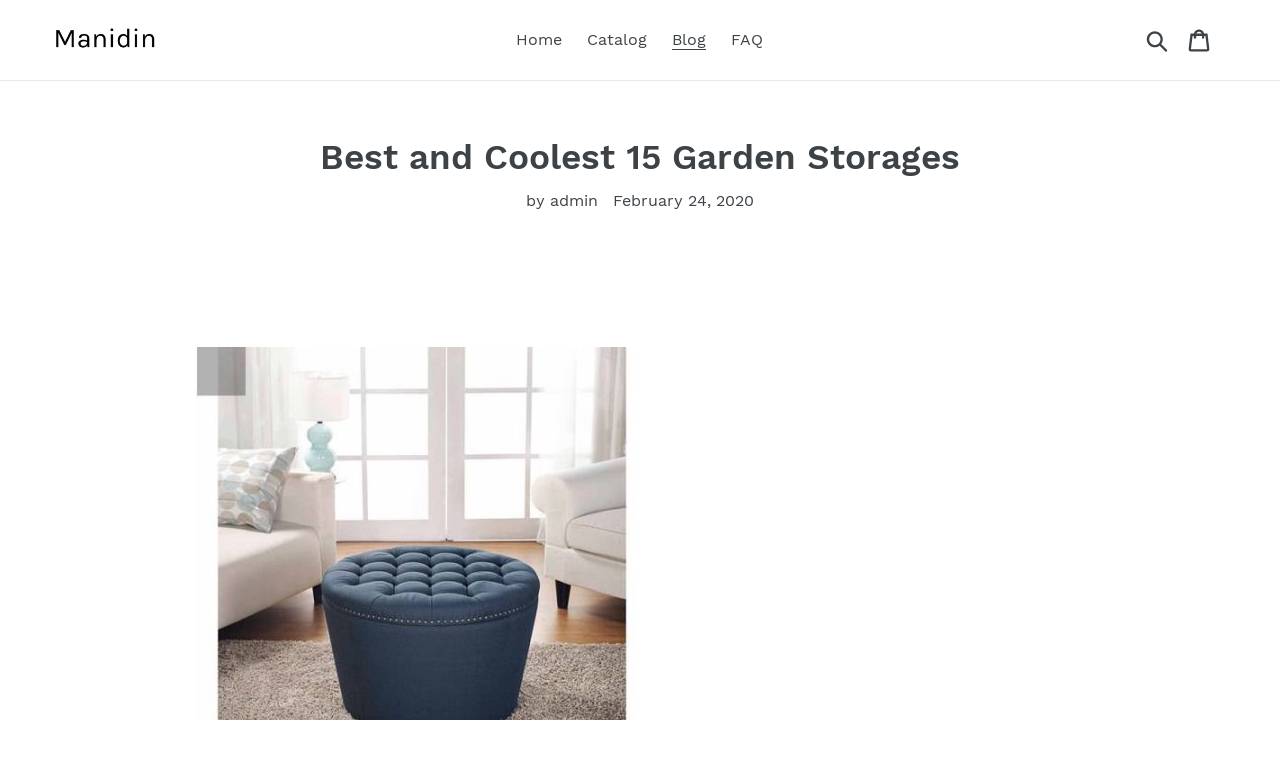

--- FILE ---
content_type: text/html; charset=utf-8
request_url: https://manidin.com/blogs/news/best-and-coolest-15-garden-storages
body_size: 19329
content:
<!doctype html>
<html class="no-js" lang="en">
<head>
  
  <meta name="p:domain_verify" content="affe400c83b2e41c827ccde9e76ca26a"/>
  
  <meta charset="utf-8">
  <meta http-equiv="X-UA-Compatible" content="IE=edge,chrome=1">
  <meta name="viewport" content="width=device-width,initial-scale=1">
  <meta name="theme-color" content="#557b97">
  <link rel="canonical" href="https://manidin.com/blogs/news/best-and-coolest-15-garden-storages"><title>Best and Coolest 15 Garden Storages
&ndash; Manidin</title><meta name="description" content="Stylish and Functional Better Homes and Gardens Round Tufted Storage Ottoman with Nailheads (Navy) Stylish and Functional Better Homes and Gardens Round Tufted Storage Ottoman with Nailheads (Navy) -Perfect for organizing small items around the house. Wire and fabric construction. Item dimensions 10 length x 13 width x"><!-- /snippets/social-meta-tags.liquid -->




<meta property="og:site_name" content="Manidin">
<meta property="og:url" content="https://manidin.com/blogs/news/best-and-coolest-15-garden-storages">
<meta property="og:title" content="Best and Coolest 15 Garden Storages">
<meta property="og:type" content="article">
<meta property="og:description" content="


Stylish and Functional Better Homes and Gardens Round Tufted Storage Ottoman with Nailheads  (Navy)
Stylish and Functional Better Homes and Gardens Round Tufted Storage Ottoman with Nailheads  (Navy) -Perfect for organizing small items around the house. Wire and fabric construction. Item dimensions 10 length x 13 width x 749 height. Integrated chalkboard for labeling.



Better Homes and Gardens 4-Cube Organizer Storage Bookcase Bookshelf (Solid Black)
Better Homes and Gardens 4-Cube Organizer Storage Bookcase Bookshelf (Solid Black) -Horizontal or vertical display that features an 8-cube bookcase, available in multiple finishes. Creates multiple storage solutions. Easy to assemble hardware included.



Better Homes and Gardens 4-Cube Organizer Storage Bookcase Bookshelf (4, White) (Rustic Gray, 4-Cube New)
Better Homes and Gardens 4-Cube Organizer Storage Bookcase Bookshelf (4, White) (Rustic Gray, 4-Cube New) -Cant be shipped to california due to state restrictions versatile creates multiple storage solutions. Easy to assemble hardware included. Simple and elegant way to show off your personal style and your favorite framed photographs, elegant vases, rustic rattan baskets and stunning coffee table books. Dimensions 1535w x 3091d x 306h. Material mdf and particle board.



3-H Mop Broom Holder/Bathroom Storage Organizer Mop Hanger/Wall Mounted Garden Storage Rack for Bathroom Garage Kitchen (Grey-6 Pack)
3-H Mop Broom Holder/Bathroom Storage Organizer Mop Hanger/Wall Mounted Garden Storage Rack for Bathroom Garage Kitchen (Grey-6 Pack) -Wide application  perfect for use in the kitchen, bathrooms, laundry, garage, basement,stairwells, utility room, garden, and more fit to wall easily, wont fall down. Adjustable&amp; easy release  with fit diameter range from 18-35 mm(07-137 in) by lifting the handle, rolling balls automatically adjust to each handles thickness and grips it securely creates a very strong grip on your cleaning tools and garden tools. Premium quality  the anti-rust manganese spring steel and the grip of the abrasion-resistant rubber keeps the broom very well which is different from other brands, will never bend or twist or out of shape with the anchor and screws supplied together, broom organizer wont fall off easily last for years it can hang up to 88 pounds (4 kg) of weight.  Waterproof &amp;no-rust iron material for no rusty, the ball slots to help tidy your home,ideal to use in your garage, garden, kitchen, laundry, offices. anti-slip design its upgraded petal-shaped gear design allows the broom mop holder wall mounted gripper organizer can adjust size automatically based on the thickness of the handles to prevent object slipping, and hold different sizes of mop and broom safety, will be a best broom storage tools, perfect for wet mops, dirty rakes, baseball bats, etc.



DOITOOL 20 Pack Mop and Broom Holder Wall Mounted Garage Broom Rack Garden Tool Organizer Storage Rack with Screws for Rake or Mop Handle (Black)
DOITOOL 20 Pack Mop and Broom Holder Wall Mounted Garage Broom Rack Garden Tool Organizer Storage Rack with Screws for Rake or Mop Handle (Black) -Clear arrangement of household and garden equipment and tools. Holds wide variety of tools not only organizes brooms, mops but any tool with a hook. Easy release by lifting the handle, rolling balls automatically adjust to each handles thickness and grips it securely. The abrasion-resistant rubber rollers and buffers guarantee a long lifetime. Long lifetime through high-quality processing.



Mop Broom Holder Wall Mount, Broom Mop Organizer,Stainless Heavy Duty Tool Broom Hanger Wall Mount With 3 Racks 4 Hooks for Bathroom Home Kitchen Garage Garden Storage Organization.
Mop Broom Holder Wall Mount, Broom Mop Organizer,Stainless Heavy Duty Tool Broom Hanger Wall Mount With 3 Racks 4 Hooks for Bathroom Home Kitchen Garage Garden Storage Organization. -Strong and sturdy and good load capacitythe broom holder wall mount is made of usu304 stainless steel polished mirror material it is waterproof, moisture-proof and rust-free it is suitable for using indoor and outdoor the broom rack is made of stainless steel it is not as easily broken as a plastic hook it can withstand a weight of up to 66 pounds. Anti slip, fixed and not easy to fall off the triangular fixed stainless clip is made of silicone anti-slip designwhether it is broom organizer or mop holder or wet mop, it can be firmly clamped and will not fall and can effectively prevent product slippage at the same time, broom holder can be adjusted according to the different thickness of the mop broom hanger handle, even a few centimeters of thick handles are equally applicable. Easy to install we offer two installation methods the first one is punch-free installation each mop hanger is equipped with a nail-free glue it only needs to apply the nail-free glue evenly on the back of the broom hanger and then evenly stick on the wallthe second is perforated installation, first determine the punching position with a drill bit, then insert the expansion bar and screw cover. Space saving it is a good toolorganizer this broom holder has 3 racks and 4hooks, which can effectively help you to arrange brooms, mops, dice, umbrellasand other messy household tools save a lot of space for your bathroom, garage, kitchen,garden, home, chalet,basement and balcony. Good guality our broom holder wall mount load bearing weights are tested and will not easily fall off the wall if you have any questions, please feel free to contact us and we will do our best to solve the problem for you.



Better Homes and Gardens Bookshelf Square Storage Cabinet 2-Cube Organizer (Espresso)
Better Homes and Gardens Bookshelf Square Storage Cabinet 2-Cube Organizer (Espresso) -Easy to assemble hardware included. Versatile create multiple storage solutions. Model number bh15-084-099-17. Dimensions 4465l x 1535w x 4457h (11341 cm x 3899 cm x 11321 cm). Color white.



Mop Broom Holder Wall Mount Metal Stainless Steel Garden Storage Organizer Heavy Duty Tools, Screws or Self Adhesive Utility Broom Hanger with 3 Racks 4 Hooks for Bathroom Garage Kitchen and Garden
Mop Broom Holder Wall Mount Metal Stainless Steel Garden Storage Organizer Heavy Duty Tools, Screws or Self Adhesive Utility Broom Hanger with 3 Racks 4 Hooks for Bathroom Garage Kitchen and Garden -Strong and sturdy, the broom mop holder wall mounted is made of sus 304 stainless steel and triangle-buckle &amp; petal-shaped gear adjustable size automatically based on different thickness of the handles to prevent object slipping, can hold up to 30 pounds in total, more strong and sturdy than plastic holder. Lifetime quality guarantee, we give you the 100% satisfaction, money-back guarantee, so you can buy and use with confidence. Save space, the broom and mop holder with 3 racks 4 hooks, save space with its compact sizing and strong organizational skills. 2 ways to install, we offer two ways to install screws drilling and self-adhesive you can choose the suitable install solution according to the installation surface, self-adhesive for a smooth surface, screws drilling for a rough surface it also can be disassembled and reused. Indoors or outdoors, tidy up your broom, mop, rakes, tools and more the utility broom organizer for the kitchen, bathroom, closet, garage, office, outdoor yard, garden.



Better Homes and Gardens 4-Cube Organizer Storage Bookcase Bookshelf (4, White) (Gray, 6 Cube)
Better Homes and Gardens 4-Cube Organizer Storage Bookcase Bookshelf (4, White) (Gray, 6 Cube) -Weight capacity top panel max load 100 lbs, individual shelves max loads 30 lbs. Its smart, simple design is ideal for showing off decorative and meaningful items. Nuber of shelves 6 assembled dimensions 3091l x 1535 w x 4421h. It is the perfect addition to your home, home office, dorm room, reception area or classroom. Finishes multiple finishes available assembly easy assembly, hardware included.



Portmeirion 5.75 Square Botanic Garden Storage Jar with Lid
Portmeirion 5.75 Square Botanic Garden Storage Jar with Lid -Beautiful portmeirion design. Portmeirion square storage container with lid.



Stylish and Functional Better Homes and Gardens Round Tufted Storage Ottoman with Nailheads, Multiple Finishes (Grey, 1)
Stylish and Functional Better Homes and Gardens Round Tufted Storage Ottoman with Nailheads, Multiple Finishes (Grey, 1) -Come in a variety of colors, 11 and 13 inches sizes available any question please contact us. Best value storage bins,5 times sturdier and more long lasting than cheap bins. All stripes can line up since 2018, a base cardboard to make the bin fold and unfold easily. Truly superior material and workmanship, no chemical additivesfit for babys storage. High quality storage cubes actually save your time and money to replace them regularly, also make your home looks better taste.



muyimu Heavy Duty Garage Utility Hooks with Anti-Slip Coating Used for Shop and Shed, Garden Storage Organize, Extended Wall Mount U Tool Holder (7 Inches, Pack of 4)
muyimu Heavy Duty Garage Utility Hooks with Anti-Slip Coating Used for Shop and Shed, Garden Storage Organize, Extended Wall Mount U Tool Holder (7 Inches, Pack of 4) -Perfect heavy hook4 set of wall mounted double u hooks the extended length and anti-slip coating let you organise and hang heavy objects for more than 66 lbs. Easy to installthe hooks come with screws and wall plugs,can be mounted on variety of wall surfacesthe plate design makes it easy to hold heavy item like shovel,folding chairs. order nowneed more space for bulky items in your house,garage,warehouse, or kitchen plese order now. Anti rustthe hanging hooks surface has a smooth coating which is prevent rust even in wet weather during long time useonce purchase, lifetime use. Size4 pcs j hook748x240x614(lxwxh)16 pcs plastic anchors length177,8 pcs m6 screws length157,8 pcs m5 screws length137.



Better Homes and Gardens Pintucked Storage Bench-Grey
Better Homes and Gardens Pintucked Storage Bench-Grey -Heavy duty wall-mounted storage rack, the trusted and ideal way to safely organize and store tools in your garage, shed or shop. Perfect for storing a range of tools, suitable to store everything from brooms, shovels, spades, hoses, rakes, extension cords, and more. Useful specs, mounting plate has two 3/8 diameter holes for mounting (mounting hardware not included) steel tubing is 12l with 1-1/2 between tubes made in usa. Constructed from heavy gauge powder-coated steel, made from durable, hard-wearing, powder-coated steel, this handy tool storage rack is made to last. Angled steel tubing to prevent slips, designed with slightly upward-angled steel tubing to hold tools securely in place and prevent them from sliding off.



BESTOMZ Mop Broom Holder Hanger Wall Mounted Garden Storage Rack Grey 10pcs
BESTOMZ Mop Broom Holder Hanger Wall Mounted Garden Storage Rack Grey 10pcs -With a click secure hold attached to the wall by screws. Holds wide variety of tools brooms, mops and tool with a hook. Each ball holds up to 7 pounds of weight. Clear arrangement of household and garden equipment and tools. The diameter size of broom/mop handles fits 18mm, 28mm.



Better Homes and Gardens Comfortable Round Tufted Storage Ottoman with Nailheads (Aqua)
Better Homes and Gardens Comfortable Round Tufted Storage Ottoman with Nailheads (Aqua) -It has a sturdy frame made of high-quality materials for extended use. It also includes decorative nail head detailing around the edges of the removable lid for added appeal. Plus, its more than just an eye-catching accent piece. This blue round ottoman features a tapered base and a chic thickly padded top wrapped in lovely linen upholstery with a tufted exterior. Remove the top and inside is a spacious interior well suited for storing extra pillows, linens and more. Use this lovely piece as an additional seat for guests, as a high-end footrest, offering long-lasting comfort or put glass or any flat lining on top of it and it instantly transforms into a table. Its available in multiple colors to complement your existing decor. Its suitable for use in a living room, a bedroom or a home office.">

<meta property="og:image" content="http://manidin.com/cdn/shop/articles/32499db6425d6aad2ae35ca681047306_1200x1200.jpg?v=1582592371">
<meta property="og:image:secure_url" content="https://manidin.com/cdn/shop/articles/32499db6425d6aad2ae35ca681047306_1200x1200.jpg?v=1582592371">


<meta name="twitter:card" content="summary_large_image">
<meta name="twitter:title" content="Best and Coolest 15 Garden Storages">
<meta name="twitter:description" content="


Stylish and Functional Better Homes and Gardens Round Tufted Storage Ottoman with Nailheads  (Navy)
Stylish and Functional Better Homes and Gardens Round Tufted Storage Ottoman with Nailheads  (Navy) -Perfect for organizing small items around the house. Wire and fabric construction. Item dimensions 10 length x 13 width x 749 height. Integrated chalkboard for labeling.



Better Homes and Gardens 4-Cube Organizer Storage Bookcase Bookshelf (Solid Black)
Better Homes and Gardens 4-Cube Organizer Storage Bookcase Bookshelf (Solid Black) -Horizontal or vertical display that features an 8-cube bookcase, available in multiple finishes. Creates multiple storage solutions. Easy to assemble hardware included.



Better Homes and Gardens 4-Cube Organizer Storage Bookcase Bookshelf (4, White) (Rustic Gray, 4-Cube New)
Better Homes and Gardens 4-Cube Organizer Storage Bookcase Bookshelf (4, White) (Rustic Gray, 4-Cube New) -Cant be shipped to california due to state restrictions versatile creates multiple storage solutions. Easy to assemble hardware included. Simple and elegant way to show off your personal style and your favorite framed photographs, elegant vases, rustic rattan baskets and stunning coffee table books. Dimensions 1535w x 3091d x 306h. Material mdf and particle board.



3-H Mop Broom Holder/Bathroom Storage Organizer Mop Hanger/Wall Mounted Garden Storage Rack for Bathroom Garage Kitchen (Grey-6 Pack)
3-H Mop Broom Holder/Bathroom Storage Organizer Mop Hanger/Wall Mounted Garden Storage Rack for Bathroom Garage Kitchen (Grey-6 Pack) -Wide application  perfect for use in the kitchen, bathrooms, laundry, garage, basement,stairwells, utility room, garden, and more fit to wall easily, wont fall down. Adjustable&amp; easy release  with fit diameter range from 18-35 mm(07-137 in) by lifting the handle, rolling balls automatically adjust to each handles thickness and grips it securely creates a very strong grip on your cleaning tools and garden tools. Premium quality  the anti-rust manganese spring steel and the grip of the abrasion-resistant rubber keeps the broom very well which is different from other brands, will never bend or twist or out of shape with the anchor and screws supplied together, broom organizer wont fall off easily last for years it can hang up to 88 pounds (4 kg) of weight.  Waterproof &amp;no-rust iron material for no rusty, the ball slots to help tidy your home,ideal to use in your garage, garden, kitchen, laundry, offices. anti-slip design its upgraded petal-shaped gear design allows the broom mop holder wall mounted gripper organizer can adjust size automatically based on the thickness of the handles to prevent object slipping, and hold different sizes of mop and broom safety, will be a best broom storage tools, perfect for wet mops, dirty rakes, baseball bats, etc.



DOITOOL 20 Pack Mop and Broom Holder Wall Mounted Garage Broom Rack Garden Tool Organizer Storage Rack with Screws for Rake or Mop Handle (Black)
DOITOOL 20 Pack Mop and Broom Holder Wall Mounted Garage Broom Rack Garden Tool Organizer Storage Rack with Screws for Rake or Mop Handle (Black) -Clear arrangement of household and garden equipment and tools. Holds wide variety of tools not only organizes brooms, mops but any tool with a hook. Easy release by lifting the handle, rolling balls automatically adjust to each handles thickness and grips it securely. The abrasion-resistant rubber rollers and buffers guarantee a long lifetime. Long lifetime through high-quality processing.



Mop Broom Holder Wall Mount, Broom Mop Organizer,Stainless Heavy Duty Tool Broom Hanger Wall Mount With 3 Racks 4 Hooks for Bathroom Home Kitchen Garage Garden Storage Organization.
Mop Broom Holder Wall Mount, Broom Mop Organizer,Stainless Heavy Duty Tool Broom Hanger Wall Mount With 3 Racks 4 Hooks for Bathroom Home Kitchen Garage Garden Storage Organization. -Strong and sturdy and good load capacitythe broom holder wall mount is made of usu304 stainless steel polished mirror material it is waterproof, moisture-proof and rust-free it is suitable for using indoor and outdoor the broom rack is made of stainless steel it is not as easily broken as a plastic hook it can withstand a weight of up to 66 pounds. Anti slip, fixed and not easy to fall off the triangular fixed stainless clip is made of silicone anti-slip designwhether it is broom organizer or mop holder or wet mop, it can be firmly clamped and will not fall and can effectively prevent product slippage at the same time, broom holder can be adjusted according to the different thickness of the mop broom hanger handle, even a few centimeters of thick handles are equally applicable. Easy to install we offer two installation methods the first one is punch-free installation each mop hanger is equipped with a nail-free glue it only needs to apply the nail-free glue evenly on the back of the broom hanger and then evenly stick on the wallthe second is perforated installation, first determine the punching position with a drill bit, then insert the expansion bar and screw cover. Space saving it is a good toolorganizer this broom holder has 3 racks and 4hooks, which can effectively help you to arrange brooms, mops, dice, umbrellasand other messy household tools save a lot of space for your bathroom, garage, kitchen,garden, home, chalet,basement and balcony. Good guality our broom holder wall mount load bearing weights are tested and will not easily fall off the wall if you have any questions, please feel free to contact us and we will do our best to solve the problem for you.



Better Homes and Gardens Bookshelf Square Storage Cabinet 2-Cube Organizer (Espresso)
Better Homes and Gardens Bookshelf Square Storage Cabinet 2-Cube Organizer (Espresso) -Easy to assemble hardware included. Versatile create multiple storage solutions. Model number bh15-084-099-17. Dimensions 4465l x 1535w x 4457h (11341 cm x 3899 cm x 11321 cm). Color white.



Mop Broom Holder Wall Mount Metal Stainless Steel Garden Storage Organizer Heavy Duty Tools, Screws or Self Adhesive Utility Broom Hanger with 3 Racks 4 Hooks for Bathroom Garage Kitchen and Garden
Mop Broom Holder Wall Mount Metal Stainless Steel Garden Storage Organizer Heavy Duty Tools, Screws or Self Adhesive Utility Broom Hanger with 3 Racks 4 Hooks for Bathroom Garage Kitchen and Garden -Strong and sturdy, the broom mop holder wall mounted is made of sus 304 stainless steel and triangle-buckle &amp; petal-shaped gear adjustable size automatically based on different thickness of the handles to prevent object slipping, can hold up to 30 pounds in total, more strong and sturdy than plastic holder. Lifetime quality guarantee, we give you the 100% satisfaction, money-back guarantee, so you can buy and use with confidence. Save space, the broom and mop holder with 3 racks 4 hooks, save space with its compact sizing and strong organizational skills. 2 ways to install, we offer two ways to install screws drilling and self-adhesive you can choose the suitable install solution according to the installation surface, self-adhesive for a smooth surface, screws drilling for a rough surface it also can be disassembled and reused. Indoors or outdoors, tidy up your broom, mop, rakes, tools and more the utility broom organizer for the kitchen, bathroom, closet, garage, office, outdoor yard, garden.



Better Homes and Gardens 4-Cube Organizer Storage Bookcase Bookshelf (4, White) (Gray, 6 Cube)
Better Homes and Gardens 4-Cube Organizer Storage Bookcase Bookshelf (4, White) (Gray, 6 Cube) -Weight capacity top panel max load 100 lbs, individual shelves max loads 30 lbs. Its smart, simple design is ideal for showing off decorative and meaningful items. Nuber of shelves 6 assembled dimensions 3091l x 1535 w x 4421h. It is the perfect addition to your home, home office, dorm room, reception area or classroom. Finishes multiple finishes available assembly easy assembly, hardware included.



Portmeirion 5.75 Square Botanic Garden Storage Jar with Lid
Portmeirion 5.75 Square Botanic Garden Storage Jar with Lid -Beautiful portmeirion design. Portmeirion square storage container with lid.



Stylish and Functional Better Homes and Gardens Round Tufted Storage Ottoman with Nailheads, Multiple Finishes (Grey, 1)
Stylish and Functional Better Homes and Gardens Round Tufted Storage Ottoman with Nailheads, Multiple Finishes (Grey, 1) -Come in a variety of colors, 11 and 13 inches sizes available any question please contact us. Best value storage bins,5 times sturdier and more long lasting than cheap bins. All stripes can line up since 2018, a base cardboard to make the bin fold and unfold easily. Truly superior material and workmanship, no chemical additivesfit for babys storage. High quality storage cubes actually save your time and money to replace them regularly, also make your home looks better taste.



muyimu Heavy Duty Garage Utility Hooks with Anti-Slip Coating Used for Shop and Shed, Garden Storage Organize, Extended Wall Mount U Tool Holder (7 Inches, Pack of 4)
muyimu Heavy Duty Garage Utility Hooks with Anti-Slip Coating Used for Shop and Shed, Garden Storage Organize, Extended Wall Mount U Tool Holder (7 Inches, Pack of 4) -Perfect heavy hook4 set of wall mounted double u hooks the extended length and anti-slip coating let you organise and hang heavy objects for more than 66 lbs. Easy to installthe hooks come with screws and wall plugs,can be mounted on variety of wall surfacesthe plate design makes it easy to hold heavy item like shovel,folding chairs. order nowneed more space for bulky items in your house,garage,warehouse, or kitchen plese order now. Anti rustthe hanging hooks surface has a smooth coating which is prevent rust even in wet weather during long time useonce purchase, lifetime use. Size4 pcs j hook748x240x614(lxwxh)16 pcs plastic anchors length177,8 pcs m6 screws length157,8 pcs m5 screws length137.



Better Homes and Gardens Pintucked Storage Bench-Grey
Better Homes and Gardens Pintucked Storage Bench-Grey -Heavy duty wall-mounted storage rack, the trusted and ideal way to safely organize and store tools in your garage, shed or shop. Perfect for storing a range of tools, suitable to store everything from brooms, shovels, spades, hoses, rakes, extension cords, and more. Useful specs, mounting plate has two 3/8 diameter holes for mounting (mounting hardware not included) steel tubing is 12l with 1-1/2 between tubes made in usa. Constructed from heavy gauge powder-coated steel, made from durable, hard-wearing, powder-coated steel, this handy tool storage rack is made to last. Angled steel tubing to prevent slips, designed with slightly upward-angled steel tubing to hold tools securely in place and prevent them from sliding off.



BESTOMZ Mop Broom Holder Hanger Wall Mounted Garden Storage Rack Grey 10pcs
BESTOMZ Mop Broom Holder Hanger Wall Mounted Garden Storage Rack Grey 10pcs -With a click secure hold attached to the wall by screws. Holds wide variety of tools brooms, mops and tool with a hook. Each ball holds up to 7 pounds of weight. Clear arrangement of household and garden equipment and tools. The diameter size of broom/mop handles fits 18mm, 28mm.



Better Homes and Gardens Comfortable Round Tufted Storage Ottoman with Nailheads (Aqua)
Better Homes and Gardens Comfortable Round Tufted Storage Ottoman with Nailheads (Aqua) -It has a sturdy frame made of high-quality materials for extended use. It also includes decorative nail head detailing around the edges of the removable lid for added appeal. Plus, its more than just an eye-catching accent piece. This blue round ottoman features a tapered base and a chic thickly padded top wrapped in lovely linen upholstery with a tufted exterior. Remove the top and inside is a spacious interior well suited for storing extra pillows, linens and more. Use this lovely piece as an additional seat for guests, as a high-end footrest, offering long-lasting comfort or put glass or any flat lining on top of it and it instantly transforms into a table. Its available in multiple colors to complement your existing decor. Its suitable for use in a living room, a bedroom or a home office.">


  <link href="//manidin.com/cdn/shop/t/1/assets/theme.scss.css?v=22307690923798079621656094080" rel="stylesheet" type="text/css" media="all" />

  <script>
    var theme = {
      strings: {
        addToCart: "Add to cart",
        soldOut: "Sold out",
        unavailable: "Unavailable",
        regularPrice: "Regular price",
        sale: "Sale",
        showMore: "Show More",
        showLess: "Show Less",
        addressError: "Error looking up that address",
        addressNoResults: "No results for that address",
        addressQueryLimit: "You have exceeded the Google API usage limit. Consider upgrading to a \u003ca href=\"https:\/\/developers.google.com\/maps\/premium\/usage-limits\"\u003ePremium Plan\u003c\/a\u003e.",
        authError: "There was a problem authenticating your Google Maps account.",
        newWindow: "Opens in a new window.",
        external: "Opens external website.",
        newWindowExternal: "Opens external website in a new window.",
        quantityMinimumMessage: "Quantity must be 1 or more",
        unitPrice: "Unit price",
        unitPriceSeparator: "per",
        oneCartCount: "1 item",
        otherCartCount: "[count] items",
        quantityLabel: "Quantity: [count]"
      },
      moneyFormat: "${{amount}}"
    }

    document.documentElement.className = document.documentElement.className.replace('no-js', 'js');
  </script><script src="//manidin.com/cdn/shop/t/1/assets/lazysizes.js?v=94224023136283657951561662036" async="async"></script>
  <script src="//manidin.com/cdn/shop/t/1/assets/vendor.js?v=12001839194546984181561662036" defer="defer"></script>
  <script src="//manidin.com/cdn/shop/t/1/assets/theme.js?v=107203192688088972491561741411" defer="defer"></script>

  <script>window.performance && window.performance.mark && window.performance.mark('shopify.content_for_header.start');</script><meta id="shopify-digital-wallet" name="shopify-digital-wallet" content="/25622216752/digital_wallets/dialog">
<link rel="alternate" type="application/atom+xml" title="Feed" href="/blogs/news.atom" />
<script async="async" src="/checkouts/internal/preloads.js?locale=en-US"></script>
<script id="shopify-features" type="application/json">{"accessToken":"1763cbd9fa9aca2772c9227a33fb3eb6","betas":["rich-media-storefront-analytics"],"domain":"manidin.com","predictiveSearch":true,"shopId":25622216752,"locale":"en"}</script>
<script>var Shopify = Shopify || {};
Shopify.shop = "manidin.myshopify.com";
Shopify.locale = "en";
Shopify.currency = {"active":"USD","rate":"1.0"};
Shopify.country = "US";
Shopify.theme = {"name":"Debut","id":74159620144,"schema_name":"Debut","schema_version":"12.2.1","theme_store_id":796,"role":"main"};
Shopify.theme.handle = "null";
Shopify.theme.style = {"id":null,"handle":null};
Shopify.cdnHost = "manidin.com/cdn";
Shopify.routes = Shopify.routes || {};
Shopify.routes.root = "/";</script>
<script type="module">!function(o){(o.Shopify=o.Shopify||{}).modules=!0}(window);</script>
<script>!function(o){function n(){var o=[];function n(){o.push(Array.prototype.slice.apply(arguments))}return n.q=o,n}var t=o.Shopify=o.Shopify||{};t.loadFeatures=n(),t.autoloadFeatures=n()}(window);</script>
<script id="shop-js-analytics" type="application/json">{"pageType":"article"}</script>
<script defer="defer" async type="module" src="//manidin.com/cdn/shopifycloud/shop-js/modules/v2/client.init-shop-cart-sync_BT-GjEfc.en.esm.js"></script>
<script defer="defer" async type="module" src="//manidin.com/cdn/shopifycloud/shop-js/modules/v2/chunk.common_D58fp_Oc.esm.js"></script>
<script defer="defer" async type="module" src="//manidin.com/cdn/shopifycloud/shop-js/modules/v2/chunk.modal_xMitdFEc.esm.js"></script>
<script type="module">
  await import("//manidin.com/cdn/shopifycloud/shop-js/modules/v2/client.init-shop-cart-sync_BT-GjEfc.en.esm.js");
await import("//manidin.com/cdn/shopifycloud/shop-js/modules/v2/chunk.common_D58fp_Oc.esm.js");
await import("//manidin.com/cdn/shopifycloud/shop-js/modules/v2/chunk.modal_xMitdFEc.esm.js");

  window.Shopify.SignInWithShop?.initShopCartSync?.({"fedCMEnabled":true,"windoidEnabled":true});

</script>
<script id="__st">var __st={"a":25622216752,"offset":-18000,"reqid":"75cddef2-b93d-4e31-9567-a5376d439e9b-1769320219","pageurl":"manidin.com\/blogs\/news\/best-and-coolest-15-garden-storages","s":"articles-385291092016","u":"dd44300d8ae9","p":"article","rtyp":"article","rid":385291092016};</script>
<script>window.ShopifyPaypalV4VisibilityTracking = true;</script>
<script id="captcha-bootstrap">!function(){'use strict';const t='contact',e='account',n='new_comment',o=[[t,t],['blogs',n],['comments',n],[t,'customer']],c=[[e,'customer_login'],[e,'guest_login'],[e,'recover_customer_password'],[e,'create_customer']],r=t=>t.map((([t,e])=>`form[action*='/${t}']:not([data-nocaptcha='true']) input[name='form_type'][value='${e}']`)).join(','),a=t=>()=>t?[...document.querySelectorAll(t)].map((t=>t.form)):[];function s(){const t=[...o],e=r(t);return a(e)}const i='password',u='form_key',d=['recaptcha-v3-token','g-recaptcha-response','h-captcha-response',i],f=()=>{try{return window.sessionStorage}catch{return}},m='__shopify_v',_=t=>t.elements[u];function p(t,e,n=!1){try{const o=window.sessionStorage,c=JSON.parse(o.getItem(e)),{data:r}=function(t){const{data:e,action:n}=t;return t[m]||n?{data:e,action:n}:{data:t,action:n}}(c);for(const[e,n]of Object.entries(r))t.elements[e]&&(t.elements[e].value=n);n&&o.removeItem(e)}catch(o){console.error('form repopulation failed',{error:o})}}const l='form_type',E='cptcha';function T(t){t.dataset[E]=!0}const w=window,h=w.document,L='Shopify',v='ce_forms',y='captcha';let A=!1;((t,e)=>{const n=(g='f06e6c50-85a8-45c8-87d0-21a2b65856fe',I='https://cdn.shopify.com/shopifycloud/storefront-forms-hcaptcha/ce_storefront_forms_captcha_hcaptcha.v1.5.2.iife.js',D={infoText:'Protected by hCaptcha',privacyText:'Privacy',termsText:'Terms'},(t,e,n)=>{const o=w[L][v],c=o.bindForm;if(c)return c(t,g,e,D).then(n);var r;o.q.push([[t,g,e,D],n]),r=I,A||(h.body.append(Object.assign(h.createElement('script'),{id:'captcha-provider',async:!0,src:r})),A=!0)});var g,I,D;w[L]=w[L]||{},w[L][v]=w[L][v]||{},w[L][v].q=[],w[L][y]=w[L][y]||{},w[L][y].protect=function(t,e){n(t,void 0,e),T(t)},Object.freeze(w[L][y]),function(t,e,n,w,h,L){const[v,y,A,g]=function(t,e,n){const i=e?o:[],u=t?c:[],d=[...i,...u],f=r(d),m=r(i),_=r(d.filter((([t,e])=>n.includes(e))));return[a(f),a(m),a(_),s()]}(w,h,L),I=t=>{const e=t.target;return e instanceof HTMLFormElement?e:e&&e.form},D=t=>v().includes(t);t.addEventListener('submit',(t=>{const e=I(t);if(!e)return;const n=D(e)&&!e.dataset.hcaptchaBound&&!e.dataset.recaptchaBound,o=_(e),c=g().includes(e)&&(!o||!o.value);(n||c)&&t.preventDefault(),c&&!n&&(function(t){try{if(!f())return;!function(t){const e=f();if(!e)return;const n=_(t);if(!n)return;const o=n.value;o&&e.removeItem(o)}(t);const e=Array.from(Array(32),(()=>Math.random().toString(36)[2])).join('');!function(t,e){_(t)||t.append(Object.assign(document.createElement('input'),{type:'hidden',name:u})),t.elements[u].value=e}(t,e),function(t,e){const n=f();if(!n)return;const o=[...t.querySelectorAll(`input[type='${i}']`)].map((({name:t})=>t)),c=[...d,...o],r={};for(const[a,s]of new FormData(t).entries())c.includes(a)||(r[a]=s);n.setItem(e,JSON.stringify({[m]:1,action:t.action,data:r}))}(t,e)}catch(e){console.error('failed to persist form',e)}}(e),e.submit())}));const S=(t,e)=>{t&&!t.dataset[E]&&(n(t,e.some((e=>e===t))),T(t))};for(const o of['focusin','change'])t.addEventListener(o,(t=>{const e=I(t);D(e)&&S(e,y())}));const B=e.get('form_key'),M=e.get(l),P=B&&M;t.addEventListener('DOMContentLoaded',(()=>{const t=y();if(P)for(const e of t)e.elements[l].value===M&&p(e,B);[...new Set([...A(),...v().filter((t=>'true'===t.dataset.shopifyCaptcha))])].forEach((e=>S(e,t)))}))}(h,new URLSearchParams(w.location.search),n,t,e,['guest_login'])})(!0,!0)}();</script>
<script integrity="sha256-4kQ18oKyAcykRKYeNunJcIwy7WH5gtpwJnB7kiuLZ1E=" data-source-attribution="shopify.loadfeatures" defer="defer" src="//manidin.com/cdn/shopifycloud/storefront/assets/storefront/load_feature-a0a9edcb.js" crossorigin="anonymous"></script>
<script data-source-attribution="shopify.dynamic_checkout.dynamic.init">var Shopify=Shopify||{};Shopify.PaymentButton=Shopify.PaymentButton||{isStorefrontPortableWallets:!0,init:function(){window.Shopify.PaymentButton.init=function(){};var t=document.createElement("script");t.src="https://manidin.com/cdn/shopifycloud/portable-wallets/latest/portable-wallets.en.js",t.type="module",document.head.appendChild(t)}};
</script>
<script data-source-attribution="shopify.dynamic_checkout.buyer_consent">
  function portableWalletsHideBuyerConsent(e){var t=document.getElementById("shopify-buyer-consent"),n=document.getElementById("shopify-subscription-policy-button");t&&n&&(t.classList.add("hidden"),t.setAttribute("aria-hidden","true"),n.removeEventListener("click",e))}function portableWalletsShowBuyerConsent(e){var t=document.getElementById("shopify-buyer-consent"),n=document.getElementById("shopify-subscription-policy-button");t&&n&&(t.classList.remove("hidden"),t.removeAttribute("aria-hidden"),n.addEventListener("click",e))}window.Shopify?.PaymentButton&&(window.Shopify.PaymentButton.hideBuyerConsent=portableWalletsHideBuyerConsent,window.Shopify.PaymentButton.showBuyerConsent=portableWalletsShowBuyerConsent);
</script>
<script data-source-attribution="shopify.dynamic_checkout.cart.bootstrap">document.addEventListener("DOMContentLoaded",(function(){function t(){return document.querySelector("shopify-accelerated-checkout-cart, shopify-accelerated-checkout")}if(t())Shopify.PaymentButton.init();else{new MutationObserver((function(e,n){t()&&(Shopify.PaymentButton.init(),n.disconnect())})).observe(document.body,{childList:!0,subtree:!0})}}));
</script>

<script>window.performance && window.performance.mark && window.performance.mark('shopify.content_for_header.end');</script>
<link href="https://monorail-edge.shopifysvc.com" rel="dns-prefetch">
<script>(function(){if ("sendBeacon" in navigator && "performance" in window) {try {var session_token_from_headers = performance.getEntriesByType('navigation')[0].serverTiming.find(x => x.name == '_s').description;} catch {var session_token_from_headers = undefined;}var session_cookie_matches = document.cookie.match(/_shopify_s=([^;]*)/);var session_token_from_cookie = session_cookie_matches && session_cookie_matches.length === 2 ? session_cookie_matches[1] : "";var session_token = session_token_from_headers || session_token_from_cookie || "";function handle_abandonment_event(e) {var entries = performance.getEntries().filter(function(entry) {return /monorail-edge.shopifysvc.com/.test(entry.name);});if (!window.abandonment_tracked && entries.length === 0) {window.abandonment_tracked = true;var currentMs = Date.now();var navigation_start = performance.timing.navigationStart;var payload = {shop_id: 25622216752,url: window.location.href,navigation_start,duration: currentMs - navigation_start,session_token,page_type: "article"};window.navigator.sendBeacon("https://monorail-edge.shopifysvc.com/v1/produce", JSON.stringify({schema_id: "online_store_buyer_site_abandonment/1.1",payload: payload,metadata: {event_created_at_ms: currentMs,event_sent_at_ms: currentMs}}));}}window.addEventListener('pagehide', handle_abandonment_event);}}());</script>
<script id="web-pixels-manager-setup">(function e(e,d,r,n,o){if(void 0===o&&(o={}),!Boolean(null===(a=null===(i=window.Shopify)||void 0===i?void 0:i.analytics)||void 0===a?void 0:a.replayQueue)){var i,a;window.Shopify=window.Shopify||{};var t=window.Shopify;t.analytics=t.analytics||{};var s=t.analytics;s.replayQueue=[],s.publish=function(e,d,r){return s.replayQueue.push([e,d,r]),!0};try{self.performance.mark("wpm:start")}catch(e){}var l=function(){var e={modern:/Edge?\/(1{2}[4-9]|1[2-9]\d|[2-9]\d{2}|\d{4,})\.\d+(\.\d+|)|Firefox\/(1{2}[4-9]|1[2-9]\d|[2-9]\d{2}|\d{4,})\.\d+(\.\d+|)|Chrom(ium|e)\/(9{2}|\d{3,})\.\d+(\.\d+|)|(Maci|X1{2}).+ Version\/(15\.\d+|(1[6-9]|[2-9]\d|\d{3,})\.\d+)([,.]\d+|)( \(\w+\)|)( Mobile\/\w+|) Safari\/|Chrome.+OPR\/(9{2}|\d{3,})\.\d+\.\d+|(CPU[ +]OS|iPhone[ +]OS|CPU[ +]iPhone|CPU IPhone OS|CPU iPad OS)[ +]+(15[._]\d+|(1[6-9]|[2-9]\d|\d{3,})[._]\d+)([._]\d+|)|Android:?[ /-](13[3-9]|1[4-9]\d|[2-9]\d{2}|\d{4,})(\.\d+|)(\.\d+|)|Android.+Firefox\/(13[5-9]|1[4-9]\d|[2-9]\d{2}|\d{4,})\.\d+(\.\d+|)|Android.+Chrom(ium|e)\/(13[3-9]|1[4-9]\d|[2-9]\d{2}|\d{4,})\.\d+(\.\d+|)|SamsungBrowser\/([2-9]\d|\d{3,})\.\d+/,legacy:/Edge?\/(1[6-9]|[2-9]\d|\d{3,})\.\d+(\.\d+|)|Firefox\/(5[4-9]|[6-9]\d|\d{3,})\.\d+(\.\d+|)|Chrom(ium|e)\/(5[1-9]|[6-9]\d|\d{3,})\.\d+(\.\d+|)([\d.]+$|.*Safari\/(?![\d.]+ Edge\/[\d.]+$))|(Maci|X1{2}).+ Version\/(10\.\d+|(1[1-9]|[2-9]\d|\d{3,})\.\d+)([,.]\d+|)( \(\w+\)|)( Mobile\/\w+|) Safari\/|Chrome.+OPR\/(3[89]|[4-9]\d|\d{3,})\.\d+\.\d+|(CPU[ +]OS|iPhone[ +]OS|CPU[ +]iPhone|CPU IPhone OS|CPU iPad OS)[ +]+(10[._]\d+|(1[1-9]|[2-9]\d|\d{3,})[._]\d+)([._]\d+|)|Android:?[ /-](13[3-9]|1[4-9]\d|[2-9]\d{2}|\d{4,})(\.\d+|)(\.\d+|)|Mobile Safari.+OPR\/([89]\d|\d{3,})\.\d+\.\d+|Android.+Firefox\/(13[5-9]|1[4-9]\d|[2-9]\d{2}|\d{4,})\.\d+(\.\d+|)|Android.+Chrom(ium|e)\/(13[3-9]|1[4-9]\d|[2-9]\d{2}|\d{4,})\.\d+(\.\d+|)|Android.+(UC? ?Browser|UCWEB|U3)[ /]?(15\.([5-9]|\d{2,})|(1[6-9]|[2-9]\d|\d{3,})\.\d+)\.\d+|SamsungBrowser\/(5\.\d+|([6-9]|\d{2,})\.\d+)|Android.+MQ{2}Browser\/(14(\.(9|\d{2,})|)|(1[5-9]|[2-9]\d|\d{3,})(\.\d+|))(\.\d+|)|K[Aa][Ii]OS\/(3\.\d+|([4-9]|\d{2,})\.\d+)(\.\d+|)/},d=e.modern,r=e.legacy,n=navigator.userAgent;return n.match(d)?"modern":n.match(r)?"legacy":"unknown"}(),u="modern"===l?"modern":"legacy",c=(null!=n?n:{modern:"",legacy:""})[u],f=function(e){return[e.baseUrl,"/wpm","/b",e.hashVersion,"modern"===e.buildTarget?"m":"l",".js"].join("")}({baseUrl:d,hashVersion:r,buildTarget:u}),m=function(e){var d=e.version,r=e.bundleTarget,n=e.surface,o=e.pageUrl,i=e.monorailEndpoint;return{emit:function(e){var a=e.status,t=e.errorMsg,s=(new Date).getTime(),l=JSON.stringify({metadata:{event_sent_at_ms:s},events:[{schema_id:"web_pixels_manager_load/3.1",payload:{version:d,bundle_target:r,page_url:o,status:a,surface:n,error_msg:t},metadata:{event_created_at_ms:s}}]});if(!i)return console&&console.warn&&console.warn("[Web Pixels Manager] No Monorail endpoint provided, skipping logging."),!1;try{return self.navigator.sendBeacon.bind(self.navigator)(i,l)}catch(e){}var u=new XMLHttpRequest;try{return u.open("POST",i,!0),u.setRequestHeader("Content-Type","text/plain"),u.send(l),!0}catch(e){return console&&console.warn&&console.warn("[Web Pixels Manager] Got an unhandled error while logging to Monorail."),!1}}}}({version:r,bundleTarget:l,surface:e.surface,pageUrl:self.location.href,monorailEndpoint:e.monorailEndpoint});try{o.browserTarget=l,function(e){var d=e.src,r=e.async,n=void 0===r||r,o=e.onload,i=e.onerror,a=e.sri,t=e.scriptDataAttributes,s=void 0===t?{}:t,l=document.createElement("script"),u=document.querySelector("head"),c=document.querySelector("body");if(l.async=n,l.src=d,a&&(l.integrity=a,l.crossOrigin="anonymous"),s)for(var f in s)if(Object.prototype.hasOwnProperty.call(s,f))try{l.dataset[f]=s[f]}catch(e){}if(o&&l.addEventListener("load",o),i&&l.addEventListener("error",i),u)u.appendChild(l);else{if(!c)throw new Error("Did not find a head or body element to append the script");c.appendChild(l)}}({src:f,async:!0,onload:function(){if(!function(){var e,d;return Boolean(null===(d=null===(e=window.Shopify)||void 0===e?void 0:e.analytics)||void 0===d?void 0:d.initialized)}()){var d=window.webPixelsManager.init(e)||void 0;if(d){var r=window.Shopify.analytics;r.replayQueue.forEach((function(e){var r=e[0],n=e[1],o=e[2];d.publishCustomEvent(r,n,o)})),r.replayQueue=[],r.publish=d.publishCustomEvent,r.visitor=d.visitor,r.initialized=!0}}},onerror:function(){return m.emit({status:"failed",errorMsg:"".concat(f," has failed to load")})},sri:function(e){var d=/^sha384-[A-Za-z0-9+/=]+$/;return"string"==typeof e&&d.test(e)}(c)?c:"",scriptDataAttributes:o}),m.emit({status:"loading"})}catch(e){m.emit({status:"failed",errorMsg:(null==e?void 0:e.message)||"Unknown error"})}}})({shopId: 25622216752,storefrontBaseUrl: "https://manidin.com",extensionsBaseUrl: "https://extensions.shopifycdn.com/cdn/shopifycloud/web-pixels-manager",monorailEndpoint: "https://monorail-edge.shopifysvc.com/unstable/produce_batch",surface: "storefront-renderer",enabledBetaFlags: ["2dca8a86"],webPixelsConfigList: [{"id":"shopify-app-pixel","configuration":"{}","eventPayloadVersion":"v1","runtimeContext":"STRICT","scriptVersion":"0450","apiClientId":"shopify-pixel","type":"APP","privacyPurposes":["ANALYTICS","MARKETING"]},{"id":"shopify-custom-pixel","eventPayloadVersion":"v1","runtimeContext":"LAX","scriptVersion":"0450","apiClientId":"shopify-pixel","type":"CUSTOM","privacyPurposes":["ANALYTICS","MARKETING"]}],isMerchantRequest: false,initData: {"shop":{"name":"Manidin","paymentSettings":{"currencyCode":"USD"},"myshopifyDomain":"manidin.myshopify.com","countryCode":"US","storefrontUrl":"https:\/\/manidin.com"},"customer":null,"cart":null,"checkout":null,"productVariants":[],"purchasingCompany":null},},"https://manidin.com/cdn","fcfee988w5aeb613cpc8e4bc33m6693e112",{"modern":"","legacy":""},{"shopId":"25622216752","storefrontBaseUrl":"https:\/\/manidin.com","extensionBaseUrl":"https:\/\/extensions.shopifycdn.com\/cdn\/shopifycloud\/web-pixels-manager","surface":"storefront-renderer","enabledBetaFlags":"[\"2dca8a86\"]","isMerchantRequest":"false","hashVersion":"fcfee988w5aeb613cpc8e4bc33m6693e112","publish":"custom","events":"[[\"page_viewed\",{}]]"});</script><script>
  window.ShopifyAnalytics = window.ShopifyAnalytics || {};
  window.ShopifyAnalytics.meta = window.ShopifyAnalytics.meta || {};
  window.ShopifyAnalytics.meta.currency = 'USD';
  var meta = {"page":{"pageType":"article","resourceType":"article","resourceId":385291092016,"requestId":"75cddef2-b93d-4e31-9567-a5376d439e9b-1769320219"}};
  for (var attr in meta) {
    window.ShopifyAnalytics.meta[attr] = meta[attr];
  }
</script>
<script class="analytics">
  (function () {
    var customDocumentWrite = function(content) {
      var jquery = null;

      if (window.jQuery) {
        jquery = window.jQuery;
      } else if (window.Checkout && window.Checkout.$) {
        jquery = window.Checkout.$;
      }

      if (jquery) {
        jquery('body').append(content);
      }
    };

    var hasLoggedConversion = function(token) {
      if (token) {
        return document.cookie.indexOf('loggedConversion=' + token) !== -1;
      }
      return false;
    }

    var setCookieIfConversion = function(token) {
      if (token) {
        var twoMonthsFromNow = new Date(Date.now());
        twoMonthsFromNow.setMonth(twoMonthsFromNow.getMonth() + 2);

        document.cookie = 'loggedConversion=' + token + '; expires=' + twoMonthsFromNow;
      }
    }

    var trekkie = window.ShopifyAnalytics.lib = window.trekkie = window.trekkie || [];
    if (trekkie.integrations) {
      return;
    }
    trekkie.methods = [
      'identify',
      'page',
      'ready',
      'track',
      'trackForm',
      'trackLink'
    ];
    trekkie.factory = function(method) {
      return function() {
        var args = Array.prototype.slice.call(arguments);
        args.unshift(method);
        trekkie.push(args);
        return trekkie;
      };
    };
    for (var i = 0; i < trekkie.methods.length; i++) {
      var key = trekkie.methods[i];
      trekkie[key] = trekkie.factory(key);
    }
    trekkie.load = function(config) {
      trekkie.config = config || {};
      trekkie.config.initialDocumentCookie = document.cookie;
      var first = document.getElementsByTagName('script')[0];
      var script = document.createElement('script');
      script.type = 'text/javascript';
      script.onerror = function(e) {
        var scriptFallback = document.createElement('script');
        scriptFallback.type = 'text/javascript';
        scriptFallback.onerror = function(error) {
                var Monorail = {
      produce: function produce(monorailDomain, schemaId, payload) {
        var currentMs = new Date().getTime();
        var event = {
          schema_id: schemaId,
          payload: payload,
          metadata: {
            event_created_at_ms: currentMs,
            event_sent_at_ms: currentMs
          }
        };
        return Monorail.sendRequest("https://" + monorailDomain + "/v1/produce", JSON.stringify(event));
      },
      sendRequest: function sendRequest(endpointUrl, payload) {
        // Try the sendBeacon API
        if (window && window.navigator && typeof window.navigator.sendBeacon === 'function' && typeof window.Blob === 'function' && !Monorail.isIos12()) {
          var blobData = new window.Blob([payload], {
            type: 'text/plain'
          });

          if (window.navigator.sendBeacon(endpointUrl, blobData)) {
            return true;
          } // sendBeacon was not successful

        } // XHR beacon

        var xhr = new XMLHttpRequest();

        try {
          xhr.open('POST', endpointUrl);
          xhr.setRequestHeader('Content-Type', 'text/plain');
          xhr.send(payload);
        } catch (e) {
          console.log(e);
        }

        return false;
      },
      isIos12: function isIos12() {
        return window.navigator.userAgent.lastIndexOf('iPhone; CPU iPhone OS 12_') !== -1 || window.navigator.userAgent.lastIndexOf('iPad; CPU OS 12_') !== -1;
      }
    };
    Monorail.produce('monorail-edge.shopifysvc.com',
      'trekkie_storefront_load_errors/1.1',
      {shop_id: 25622216752,
      theme_id: 74159620144,
      app_name: "storefront",
      context_url: window.location.href,
      source_url: "//manidin.com/cdn/s/trekkie.storefront.8d95595f799fbf7e1d32231b9a28fd43b70c67d3.min.js"});

        };
        scriptFallback.async = true;
        scriptFallback.src = '//manidin.com/cdn/s/trekkie.storefront.8d95595f799fbf7e1d32231b9a28fd43b70c67d3.min.js';
        first.parentNode.insertBefore(scriptFallback, first);
      };
      script.async = true;
      script.src = '//manidin.com/cdn/s/trekkie.storefront.8d95595f799fbf7e1d32231b9a28fd43b70c67d3.min.js';
      first.parentNode.insertBefore(script, first);
    };
    trekkie.load(
      {"Trekkie":{"appName":"storefront","development":false,"defaultAttributes":{"shopId":25622216752,"isMerchantRequest":null,"themeId":74159620144,"themeCityHash":"13100705054275853162","contentLanguage":"en","currency":"USD","eventMetadataId":"c4c8224e-19b8-43c8-ac24-e97a1b08dde1"},"isServerSideCookieWritingEnabled":true,"monorailRegion":"shop_domain","enabledBetaFlags":["65f19447"]},"Session Attribution":{},"S2S":{"facebookCapiEnabled":false,"source":"trekkie-storefront-renderer","apiClientId":580111}}
    );

    var loaded = false;
    trekkie.ready(function() {
      if (loaded) return;
      loaded = true;

      window.ShopifyAnalytics.lib = window.trekkie;

      var originalDocumentWrite = document.write;
      document.write = customDocumentWrite;
      try { window.ShopifyAnalytics.merchantGoogleAnalytics.call(this); } catch(error) {};
      document.write = originalDocumentWrite;

      window.ShopifyAnalytics.lib.page(null,{"pageType":"article","resourceType":"article","resourceId":385291092016,"requestId":"75cddef2-b93d-4e31-9567-a5376d439e9b-1769320219","shopifyEmitted":true});

      var match = window.location.pathname.match(/checkouts\/(.+)\/(thank_you|post_purchase)/)
      var token = match? match[1]: undefined;
      if (!hasLoggedConversion(token)) {
        setCookieIfConversion(token);
        
      }
    });


        var eventsListenerScript = document.createElement('script');
        eventsListenerScript.async = true;
        eventsListenerScript.src = "//manidin.com/cdn/shopifycloud/storefront/assets/shop_events_listener-3da45d37.js";
        document.getElementsByTagName('head')[0].appendChild(eventsListenerScript);

})();</script>
<script
  defer
  src="https://manidin.com/cdn/shopifycloud/perf-kit/shopify-perf-kit-3.0.4.min.js"
  data-application="storefront-renderer"
  data-shop-id="25622216752"
  data-render-region="gcp-us-east1"
  data-page-type="article"
  data-theme-instance-id="74159620144"
  data-theme-name="Debut"
  data-theme-version="12.2.1"
  data-monorail-region="shop_domain"
  data-resource-timing-sampling-rate="10"
  data-shs="true"
  data-shs-beacon="true"
  data-shs-export-with-fetch="true"
  data-shs-logs-sample-rate="1"
  data-shs-beacon-endpoint="https://manidin.com/api/collect"
></script>
</head>

<body class="template-article">

  <a class="in-page-link visually-hidden skip-link" href="#MainContent">Skip to content</a>

  <div id="SearchDrawer" class="search-bar drawer drawer--top" role="dialog" aria-modal="true" aria-label="Search">
    <div class="search-bar__table">
      <div class="search-bar__table-cell search-bar__form-wrapper">
        <form class="search search-bar__form" action="/search" method="get" role="search">
          <input class="search__input search-bar__input" type="search" name="q" value="" placeholder="Search" aria-label="Search">
          <button class="search-bar__submit search__submit btn--link" type="submit">
            <svg aria-hidden="true" focusable="false" role="presentation" class="icon icon-search" viewBox="0 0 37 40"><path d="M35.6 36l-9.8-9.8c4.1-5.4 3.6-13.2-1.3-18.1-5.4-5.4-14.2-5.4-19.7 0-5.4 5.4-5.4 14.2 0 19.7 2.6 2.6 6.1 4.1 9.8 4.1 3 0 5.9-1 8.3-2.8l9.8 9.8c.4.4.9.6 1.4.6s1-.2 1.4-.6c.9-.9.9-2.1.1-2.9zm-20.9-8.2c-2.6 0-5.1-1-7-2.9-3.9-3.9-3.9-10.1 0-14C9.6 9 12.2 8 14.7 8s5.1 1 7 2.9c3.9 3.9 3.9 10.1 0 14-1.9 1.9-4.4 2.9-7 2.9z"/></svg>
            <span class="icon__fallback-text">Submit</span>
          </button>
        </form>
      </div>
      <div class="search-bar__table-cell text-right">
        <button type="button" class="btn--link search-bar__close js-drawer-close">
          <svg aria-hidden="true" focusable="false" role="presentation" class="icon icon-close" viewBox="0 0 40 40"><path d="M23.868 20.015L39.117 4.78c1.11-1.108 1.11-2.77 0-3.877-1.109-1.108-2.773-1.108-3.882 0L19.986 16.137 4.737.904C3.628-.204 1.965-.204.856.904c-1.11 1.108-1.11 2.77 0 3.877l15.249 15.234L.855 35.248c-1.108 1.108-1.108 2.77 0 3.877.555.554 1.248.831 1.942.831s1.386-.277 1.94-.83l15.25-15.234 15.248 15.233c.555.554 1.248.831 1.941.831s1.387-.277 1.941-.83c1.11-1.109 1.11-2.77 0-3.878L23.868 20.015z" class="layer"/></svg>
          <span class="icon__fallback-text">Close search</span>
        </button>
      </div>
    </div>
  </div>

  <style data-shopify>

  .cart-popup {
    box-shadow: 1px 1px 10px 2px rgba(232, 233, 235, 0.5);
  }</style><div class="cart-popup-wrapper cart-popup-wrapper--hidden" role="dialog" aria-modal="true" aria-labelledby="CartPopupHeading" data-cart-popup-wrapper>
  <div class="cart-popup" data-cart-popup tabindex="-1">
    <h2 id="CartPopupHeading" class="cart-popup__heading">Just added to your cart</h2>
    <button class="cart-popup__close" aria-label="Close" data-cart-popup-close><svg aria-hidden="true" focusable="false" role="presentation" class="icon icon-close" viewBox="0 0 40 40"><path d="M23.868 20.015L39.117 4.78c1.11-1.108 1.11-2.77 0-3.877-1.109-1.108-2.773-1.108-3.882 0L19.986 16.137 4.737.904C3.628-.204 1.965-.204.856.904c-1.11 1.108-1.11 2.77 0 3.877l15.249 15.234L.855 35.248c-1.108 1.108-1.108 2.77 0 3.877.555.554 1.248.831 1.942.831s1.386-.277 1.94-.83l15.25-15.234 15.248 15.233c.555.554 1.248.831 1.941.831s1.387-.277 1.941-.83c1.11-1.109 1.11-2.77 0-3.878L23.868 20.015z" class="layer"/></svg></button>

    <div class="cart-popup-item">
      <div class="cart-popup-item__image-wrapper hide" data-cart-popup-image-wrapper>
        <div class="cart-popup-item__image-placeholder" data-cart-popup-image-placeholder>
          <div class="placeholder-background placeholder-background--animation"></div>
        </div>
      </div>
      <div class="cart-popup-item__description">
        <div>
          <div class="cart-popup-item__title" data-cart-popup-title></div>
          <ul class="product-details" aria-label="Product details" data-cart-popup-product-details></ul>
        </div>
        <div class="cart-popup-item__quantity">
          <span class="visually-hidden" data-cart-popup-quantity-label></span>
          <span aria-hidden="true">Qty:</span>
          <span aria-hidden="true" data-cart-popup-quantity></span>
        </div>
      </div>
    </div>

    <a href="/cart" class="cart-popup__cta-link btn btn--secondary-accent">
      View cart (<span data-cart-popup-cart-quantity></span>)
    </a>

    <div class="cart-popup__dismiss">
      <button class="cart-popup__dismiss-button text-link text-link--accent" data-cart-popup-dismiss>
        Continue shopping
      </button>
    </div>
  </div>
</div>


  <div id="shopify-section-header" class="shopify-section">

<div data-section-id="header" data-section-type="header-section">
  

  <header class="site-header border-bottom logo--left" role="banner">
    <div class="grid grid--no-gutters grid--table site-header__mobile-nav">
      

      <div class="grid__item medium-up--one-quarter logo-align--left">
        
        
          <div class="h2 site-header__logo">
        
          
<a href="/" class="site-header__logo-image">
              
              <img class="lazyload js"
                   src="//manidin.com/cdn/shop/files/Manidin_Karla_300x300.png?v=1613718371"
                   data-src="//manidin.com/cdn/shop/files/Manidin_Karla_{width}x.png?v=1613718371"
                   data-widths="[180, 360, 540, 720, 900, 1080, 1296, 1512, 1728, 2048]"
                   data-aspectratio="3.240506329113924"
                   data-sizes="auto"
                   alt="Manidin"
                   style="max-width: 100px">
              <noscript>
                
                <img src="//manidin.com/cdn/shop/files/Manidin_Karla_100x.png?v=1613718371"
                     srcset="//manidin.com/cdn/shop/files/Manidin_Karla_100x.png?v=1613718371 1x, //manidin.com/cdn/shop/files/Manidin_Karla_100x@2x.png?v=1613718371 2x"
                     alt="Manidin"
                     style="max-width: 100px;">
              </noscript>
            </a>
          
        
          </div>
        
      </div>

      
        <nav class="grid__item medium-up--one-half small--hide" id="AccessibleNav" role="navigation">
          <ul class="site-nav list--inline " id="SiteNav">
  



    
      <li >
        <a href="/"
          class="site-nav__link site-nav__link--main"
          
        >
          <span class="site-nav__label">Home</span>
        </a>
      </li>
    
  



    
      <li >
        <a href="/collections/all"
          class="site-nav__link site-nav__link--main"
          
        >
          <span class="site-nav__label">Catalog</span>
        </a>
      </li>
    
  



    
      <li  class="site-nav--active">
        <a href="/blogs/news"
          class="site-nav__link site-nav__link--main site-nav__link--active"
          
        >
          <span class="site-nav__label">Blog</span>
        </a>
      </li>
    
  



    
      <li >
        <a href="/pages/frequently-asked-questions"
          class="site-nav__link site-nav__link--main"
          
        >
          <span class="site-nav__label">FAQ</span>
        </a>
      </li>
    
  
</ul>

        </nav>
      

      <div class="grid__item medium-up--one-quarter text-right site-header__icons">
        <div class="site-header__icons-wrapper">
          <div class="site-header__search site-header__icon">
            <form action="/search" method="get" class="search-header search" role="search">
  <input class="search-header__input search__input"
    type="search"
    name="q"
    placeholder="Search"
    aria-label="Search">
  <button class="search-header__submit search__submit btn--link site-header__icon" type="submit">
    <svg aria-hidden="true" focusable="false" role="presentation" class="icon icon-search" viewBox="0 0 37 40"><path d="M35.6 36l-9.8-9.8c4.1-5.4 3.6-13.2-1.3-18.1-5.4-5.4-14.2-5.4-19.7 0-5.4 5.4-5.4 14.2 0 19.7 2.6 2.6 6.1 4.1 9.8 4.1 3 0 5.9-1 8.3-2.8l9.8 9.8c.4.4.9.6 1.4.6s1-.2 1.4-.6c.9-.9.9-2.1.1-2.9zm-20.9-8.2c-2.6 0-5.1-1-7-2.9-3.9-3.9-3.9-10.1 0-14C9.6 9 12.2 8 14.7 8s5.1 1 7 2.9c3.9 3.9 3.9 10.1 0 14-1.9 1.9-4.4 2.9-7 2.9z"/></svg>
    <span class="icon__fallback-text">Submit</span>
  </button>
</form>

          </div>

          <button type="button" class="btn--link site-header__icon site-header__search-toggle js-drawer-open-top">
            <svg aria-hidden="true" focusable="false" role="presentation" class="icon icon-search" viewBox="0 0 37 40"><path d="M35.6 36l-9.8-9.8c4.1-5.4 3.6-13.2-1.3-18.1-5.4-5.4-14.2-5.4-19.7 0-5.4 5.4-5.4 14.2 0 19.7 2.6 2.6 6.1 4.1 9.8 4.1 3 0 5.9-1 8.3-2.8l9.8 9.8c.4.4.9.6 1.4.6s1-.2 1.4-.6c.9-.9.9-2.1.1-2.9zm-20.9-8.2c-2.6 0-5.1-1-7-2.9-3.9-3.9-3.9-10.1 0-14C9.6 9 12.2 8 14.7 8s5.1 1 7 2.9c3.9 3.9 3.9 10.1 0 14-1.9 1.9-4.4 2.9-7 2.9z"/></svg>
            <span class="icon__fallback-text">Search</span>
          </button>

          

          <a href="/cart" class="site-header__icon site-header__cart">
            <svg aria-hidden="true" focusable="false" role="presentation" class="icon icon-cart" viewBox="0 0 37 40"><path d="M36.5 34.8L33.3 8h-5.9C26.7 3.9 23 .8 18.5.8S10.3 3.9 9.6 8H3.7L.5 34.8c-.2 1.5.4 2.4.9 3 .5.5 1.4 1.2 3.1 1.2h28c1.3 0 2.4-.4 3.1-1.3.7-.7 1-1.8.9-2.9zm-18-30c2.2 0 4.1 1.4 4.7 3.2h-9.5c.7-1.9 2.6-3.2 4.8-3.2zM4.5 35l2.8-23h2.2v3c0 1.1.9 2 2 2s2-.9 2-2v-3h10v3c0 1.1.9 2 2 2s2-.9 2-2v-3h2.2l2.8 23h-28z"/></svg>
            <span class="icon__fallback-text">Cart</span>
            <div id="CartCount" class="site-header__cart-count hide" data-cart-count-bubble>
              <span data-cart-count>0</span>
              <span class="icon__fallback-text medium-up--hide">items</span>
            </div>
          </a>

          

          
            <button type="button" class="btn--link site-header__icon site-header__menu js-mobile-nav-toggle mobile-nav--open" aria-controls="MobileNav"  aria-expanded="false" aria-label="Menu">
              <svg aria-hidden="true" focusable="false" role="presentation" class="icon icon-hamburger" viewBox="0 0 37 40"><path d="M33.5 25h-30c-1.1 0-2-.9-2-2s.9-2 2-2h30c1.1 0 2 .9 2 2s-.9 2-2 2zm0-11.5h-30c-1.1 0-2-.9-2-2s.9-2 2-2h30c1.1 0 2 .9 2 2s-.9 2-2 2zm0 23h-30c-1.1 0-2-.9-2-2s.9-2 2-2h30c1.1 0 2 .9 2 2s-.9 2-2 2z"/></svg>
              <svg aria-hidden="true" focusable="false" role="presentation" class="icon icon-close" viewBox="0 0 40 40"><path d="M23.868 20.015L39.117 4.78c1.11-1.108 1.11-2.77 0-3.877-1.109-1.108-2.773-1.108-3.882 0L19.986 16.137 4.737.904C3.628-.204 1.965-.204.856.904c-1.11 1.108-1.11 2.77 0 3.877l15.249 15.234L.855 35.248c-1.108 1.108-1.108 2.77 0 3.877.555.554 1.248.831 1.942.831s1.386-.277 1.94-.83l15.25-15.234 15.248 15.233c.555.554 1.248.831 1.941.831s1.387-.277 1.941-.83c1.11-1.109 1.11-2.77 0-3.878L23.868 20.015z" class="layer"/></svg>
            </button>
          
        </div>

      </div>
    </div>

    <nav class="mobile-nav-wrapper medium-up--hide" role="navigation">
      <ul id="MobileNav" class="mobile-nav">
        
<li class="mobile-nav__item border-bottom">
            
              <a href="/"
                class="mobile-nav__link"
                
              >
                <span class="mobile-nav__label">Home</span>
              </a>
            
          </li>
        
<li class="mobile-nav__item border-bottom">
            
              <a href="/collections/all"
                class="mobile-nav__link"
                
              >
                <span class="mobile-nav__label">Catalog</span>
              </a>
            
          </li>
        
<li class="mobile-nav__item border-bottom">
            
              <a href="/blogs/news"
                class="mobile-nav__link mobile-nav__link--active"
                
              >
                <span class="mobile-nav__label">Blog</span>
              </a>
            
          </li>
        
<li class="mobile-nav__item">
            
              <a href="/pages/frequently-asked-questions"
                class="mobile-nav__link"
                
              >
                <span class="mobile-nav__label">FAQ</span>
              </a>
            
          </li>
        
        
      </ul>
    </nav>
  </header>

  
</div>



<script type="application/ld+json">
{
  "@context": "http://schema.org",
  "@type": "Organization",
  "name": "Manidin",
  
    
    "logo": "https:\/\/manidin.com\/cdn\/shop\/files\/Manidin_Karla_2048x.png?v=1613718371",
  
  "sameAs": [
    "",
    "",
    "",
    "",
    "",
    "",
    "",
    ""
  ],
  "url": "https:\/\/manidin.com"
}
</script>




</div>

  <div class="page-container" id="PageContainer">

    <main class="main-content js-focus-hidden" id="MainContent" role="main" tabindex="-1">
      <article class="page-width">
  <div class="grid">
    <div class="grid__item medium-up--five-sixths medium-up--push-one-twelfth">
      <div id="shopify-section-article-template" class="shopify-section"><div class="section-header text-center">
  <h1 class="article__title">Best and Coolest 15 Garden Storages</h1>
  
    <span class="article__author">by admin</span>
  

  
    <span class="article__date">
      <time datetime="2020-02-25T00:59:31Z">February 24, 2020</time>
    </span>
  
</div>

<div class="rte">
  <p><br>
</p><h4></h4>
<p></p><div style="width: 460px">
<a target="_blank" rel="noopener" href="http://www.amazon.com/dp/B01M2A56IM?tag=kitchenislandsgiant-20"><img alt="Stylish and Functional Better Homes and Gardens Round Tufted Storage Ottoman with Nailheads - Navy" src="http://www.kitchenislandsgiant.com/images/26807/Stylish-and-Functional-Better-Homes-and-Gardens-Round-Tufted-Storage-Ottoman-with-Nailheads-Navy--15.jpg" width="450" height="450"></a><p>Stylish and Functional Better Homes and Gardens Round Tufted Storage Ottoman with Nailheads  (Navy)</p>
</div><a target="_blank" rel="noopener" href="http://www.amazon.com/dp/B01M2A56IM?tag=kitchenislandsgiant-20">Stylish and Functional Better Homes and Gardens Round Tufted Storage Ottoman with Nailheads  (Navy)</a> -Perfect for organizing small items around the house. Wire and fabric construction. Item dimensions 10 length x 13 width x 749 height. Integrated chalkboard for labeling.<p></p>
<p><br>
</p><h4></h4>
<p></p><div style="width: 510px">
<a target="_blank" rel="noopener" href="http://www.amazon.com/dp/B072FV7TQ5?tag=kitchenislandsgiant-20"><img alt="Better Homes and Gardens 4-Cube Organizer Storage Bookcase Bookshelf Solid Black" src="http://www.kitchenislandsgiant.com/images/26807/Better-Homes-and-Gardens-4-Cube-Organizer-Storage-Bookcase-Bookshelf-Solid-Black--7.jpg" width="500" height="500"></a><p>Better Homes and Gardens 4-Cube Organizer Storage Bookcase Bookshelf (Solid Black)</p>
</div><a target="_blank" rel="noopener" href="http://www.amazon.com/dp/B072FV7TQ5?tag=kitchenislandsgiant-20">Better Homes and Gardens 4-Cube Organizer Storage Bookcase Bookshelf (Solid Black)</a> -Horizontal or vertical display that features an 8-cube bookcase, available in multiple finishes. Creates multiple storage solutions. Easy to assemble hardware included.<p></p>
<p><br>
</p><h4></h4>
<p></p><div style="width: 460px">
<a target="_blank" rel="noopener" href="http://www.amazon.com/dp/B07JBJXZMR?tag=kitchenislandsgiant-20"><img alt="Better Homes and Gardens 4-Cube Organizer Storage Bookcase Bookshelf 4 White Rustic Gray 4-Cube New" src="http://www.kitchenislandsgiant.com/images/26807/Better-Homes-and-Gardens-4-Cube-Organizer-Storage-Bookcase-Bookshelf-4-White-Rustic-Gray-4-Cube-New--24.jpg" width="450" height="450"></a><p>Better Homes and Gardens 4-Cube Organizer Storage Bookcase Bookshelf (4, White) (Rustic Gray, 4-Cube New)</p>
</div><a target="_blank" rel="noopener" href="http://www.amazon.com/dp/B07JBJXZMR?tag=kitchenislandsgiant-20">Better Homes and Gardens 4-Cube Organizer Storage Bookcase Bookshelf (4, White) (Rustic Gray, 4-Cube New)</a> -Cant be shipped to california due to state restrictions versatile creates multiple storage solutions. Easy to assemble hardware included. Simple and elegant way to show off your personal style and your favorite framed photographs, elegant vases, rustic rattan baskets and stunning coffee table books. Dimensions 1535w x 3091d x 306h. Material mdf and particle board.<p></p>
<p><br>
</p><h4></h4>
<p></p><div style="width: 510px">
<a target="_blank" rel="noopener" href="http://www.amazon.com/dp/B07XB57437?tag=kitchenislandsgiant-20"><img alt="3-H Mop Broom HolderBathroom Storage Organizer Mop HangerWall Mounted Garden Storage Rack for Bathroom Garage Kitchen Grey-6 Pack" src="http://www.kitchenislandsgiant.com/images/26807/3-H-Mop-Broom-Holder-Bathroom-Storage-Organizer-Mop-Hanger-Wall-Mounted-Garden-Storage-Rack-for-Bathroom-Garage-Kitchen-Grey-6-Pack--36.jpg" width="500" height="500"></a><p>3-H Mop Broom Holder/Bathroom Storage Organizer Mop Hanger/Wall Mounted Garden Storage Rack for Bathroom Garage Kitchen (Grey-6 Pack)</p>
</div><a target="_blank" rel="noopener" href="http://www.amazon.com/dp/B07XB57437?tag=kitchenislandsgiant-20">3-H Mop Broom Holder/Bathroom Storage Organizer Mop Hanger/Wall Mounted Garden Storage Rack for Bathroom Garage Kitchen (Grey-6 Pack)</a> -Wide application  perfect for use in the kitchen, bathrooms, laundry, garage, basement,stairwells, utility room, garden, and more fit to wall easily, wont fall down. Adjustable&amp; easy release  with fit diameter range from 18-35 mm(07-137 in) by lifting the handle, rolling balls automatically adjust to each handles thickness and grips it securely creates a very strong grip on your cleaning tools and garden tools. Premium quality  the anti-rust manganese spring steel and the grip of the abrasion-resistant rubber keeps the broom very well which is different from other brands, will never bend or twist or out of shape with the anchor and screws supplied together, broom organizer wont fall off easily last for years it can hang up to 88 pounds (4 kg) of weight.  Waterproof &amp;no-rust iron material for no rusty, the ball slots to help tidy your home,ideal to use in your garage, garden, kitchen, laundry, offices. anti-slip design its upgraded petal-shaped gear design allows the broom mop holder wall mounted gripper organizer can adjust size automatically based on the thickness of the handles to prevent object slipping, and hold different sizes of mop and broom safety, will be a best broom storage tools, perfect for wet mops, dirty rakes, baseball bats, etc.<p></p>
<p><br>
</p><h4></h4>
<p></p><div style="width: 510px">
<a target="_blank" rel="noopener" href="http://www.amazon.com/dp/B07WFKTCJR?tag=kitchenislandsgiant-20"><img alt="DOITOOL 20 Pack Mop and Broom Holder Wall Mounted Garage Broom Rack Garden Tool Organizer Storage Rack with Screws for Rake or Mop Handle Black" src="http://www.kitchenislandsgiant.com/images/26807/DOITOOL-20-Pack-Mop-and-Broom-Holder-Wall-Mounted-Garage-Broom-Rack-Garden-Tool-Organizer-Storage-Rack-with-Screws-for-Rake-or-Mop-Handle-Black--51.jpg" width="500" height="500"></a><p>DOITOOL 20 Pack Mop and Broom Holder Wall Mounted Garage Broom Rack Garden Tool Organizer Storage Rack with Screws for Rake or Mop Handle (Black)</p>
</div><a target="_blank" rel="noopener" href="http://www.amazon.com/dp/B07WFKTCJR?tag=kitchenislandsgiant-20">DOITOOL 20 Pack Mop and Broom Holder Wall Mounted Garage Broom Rack Garden Tool Organizer Storage Rack with Screws for Rake or Mop Handle (Black)</a> -Clear arrangement of household and garden equipment and tools. Holds wide variety of tools not only organizes brooms, mops but any tool with a hook. Easy release by lifting the handle, rolling balls automatically adjust to each handles thickness and grips it securely. The abrasion-resistant rubber rollers and buffers guarantee a long lifetime. Long lifetime through high-quality processing.<p></p>
<p><br>
</p><h4></h4>
<p></p><div style="width: 510px">
<a target="_blank" rel="noopener" href="http://www.amazon.com/dp/B07XJ1SQV7?tag=kitchenislandsgiant-20"><img alt="Mop Broom Holder Wall Mount Broom Mop OrganizerStainless Heavy Duty Tool Broom Hanger Wall Mount With 3 Racks 4 Hooks for Bathroom Home Kitchen Garage Garden Storage Organization" src="http://www.kitchenislandsgiant.com/images/26807/Mop-Broom-Holder-Wall-Mount-Broom-Mop-Organizer-Stainless-Heavy-Duty-Tool-Broom-Hanger-Wall-Mount-With-3-Racks-4-Hooks-for-Bathroom-Home-Kitchen-Garage-Garden-Storage-Organization--55.jpg" width="500" height="500"></a><p>Mop Broom Holder Wall Mount, Broom Mop Organizer,Stainless Heavy Duty Tool Broom Hanger Wall Mount With 3 Racks 4 Hooks for Bathroom Home Kitchen Garage Garden Storage Organization.</p>
</div><a target="_blank" rel="noopener" href="http://www.amazon.com/dp/B07XJ1SQV7?tag=kitchenislandsgiant-20">Mop Broom Holder Wall Mount, Broom Mop Organizer,Stainless Heavy Duty Tool Broom Hanger Wall Mount With 3 Racks 4 Hooks for Bathroom Home Kitchen Garage Garden Storage Organization.</a> -Strong and sturdy and good load capacitythe broom holder wall mount is made of usu304 stainless steel polished mirror material it is waterproof, moisture-proof and rust-free it is suitable for using indoor and outdoor the broom rack is made of stainless steel it is not as easily broken as a plastic hook it can withstand a weight of up to 66 pounds. Anti slip, fixed and not easy to fall off the triangular fixed stainless clip is made of silicone anti-slip designwhether it is broom organizer or mop holder or wet mop, it can be firmly clamped and will not fall and can effectively prevent product slippage at the same time, broom holder can be adjusted according to the different thickness of the mop broom hanger handle, even a few centimeters of thick handles are equally applicable. Easy to install we offer two installation methods the first one is punch-free installation each mop hanger is equipped with a nail-free glue it only needs to apply the nail-free glue evenly on the back of the broom hanger and then evenly stick on the wallthe second is perforated installation, first determine the punching position with a drill bit, then insert the expansion bar and screw cover. Space saving it is a good toolorganizer this broom holder has 3 racks and 4hooks, which can effectively help you to arrange brooms, mops, dice, umbrellasand other messy household tools save a lot of space for your bathroom, garage, kitchen,garden, home, chalet,basement and balcony. Good guality our broom holder wall mount load bearing weights are tested and will not easily fall off the wall if you have any questions, please feel free to contact us and we will do our best to solve the problem for you.<p></p>
<p><br>
</p><h4></h4>
<p></p><div style="width: 460px">
<a target="_blank" rel="noopener" href="http://www.amazon.com/dp/B0776S2LRM?tag=kitchenislandsgiant-20"><img alt="Better Homes and Gardens Bookshelf Square Storage Cabinet 2-Cube Organizer Espresso" src="http://www.kitchenislandsgiant.com/images/26807/Better-Homes-and-Gardens-Bookshelf-Square-Storage-Cabinet-2-Cube-Organizer-Espresso--20.jpg" width="450" height="450"></a><p>Better Homes and Gardens Bookshelf Square Storage Cabinet 2-Cube Organizer (Espresso)</p>
</div><a target="_blank" rel="noopener" href="http://www.amazon.com/dp/B0776S2LRM?tag=kitchenislandsgiant-20">Better Homes and Gardens Bookshelf Square Storage Cabinet 2-Cube Organizer (Espresso)</a> -Easy to assemble hardware included. Versatile create multiple storage solutions. Model number bh15-084-099-17. Dimensions 4465l x 1535w x 4457h (11341 cm x 3899 cm x 11321 cm). Color white.<p></p>
<p><br>
</p><h4></h4>
<p></p><div style="width: 510px">
<a target="_blank" rel="noopener" href="http://www.amazon.com/dp/B07RS15TD4?tag=kitchenislandsgiant-20"><img alt="Mop Broom Holder Wall Mount Metal Stainless Steel Garden Storage Organizer Heavy Duty Tools Screws or Self Adhesive Utility Broom Hanger with 3 Racks 4 Hooks for Bathroom Garage Kitchen and Garden" src="http://www.kitchenislandsgiant.com/images/26807/Mop-Broom-Holder-Wall-Mount-Metal-Stainless-Steel-Garden-Storage-Organizer-Heavy-Duty-Tools-Screws-or-Self-Adhesive-Utility-Broom-Hanger-with-3-Racks-4-Hooks-for-Bathroom-Garage-Kitchen-and-Garden-16.jpg" width="500" height="500"></a><p>Mop Broom Holder Wall Mount Metal Stainless Steel Garden Storage Organizer Heavy Duty Tools, Screws or Self Adhesive Utility Broom Hanger with 3 Racks 4 Hooks for Bathroom Garage Kitchen and Garden</p>
</div><a target="_blank" rel="noopener" href="http://www.amazon.com/dp/B07RS15TD4?tag=kitchenislandsgiant-20">Mop Broom Holder Wall Mount Metal Stainless Steel Garden Storage Organizer Heavy Duty Tools, Screws or Self Adhesive Utility Broom Hanger with 3 Racks 4 Hooks for Bathroom Garage Kitchen and Garden</a> -Strong and sturdy, the broom mop holder wall mounted is made of sus 304 stainless steel and triangle-buckle &amp; petal-shaped gear adjustable size automatically based on different thickness of the handles to prevent object slipping, can hold up to 30 pounds in total, more strong and sturdy than plastic holder. Lifetime quality guarantee, we give you the 100% satisfaction, money-back guarantee, so you can buy and use with confidence. Save space, the broom and mop holder with 3 racks 4 hooks, save space with its compact sizing and strong organizational skills. 2 ways to install, we offer two ways to install screws drilling and self-adhesive you can choose the suitable install solution according to the installation surface, self-adhesive for a smooth surface, screws drilling for a rough surface it also can be disassembled and reused. Indoors or outdoors, tidy up your broom, mop, rakes, tools and more the utility broom organizer for the kitchen, bathroom, closet, garage, office, outdoor yard, garden.<p></p>
<p><br>
</p><h4></h4>
<p></p><div style="width: 510px">
<a target="_blank" rel="noopener" href="http://www.amazon.com/dp/B07J471WWC?tag=kitchenislandsgiant-20"><img alt="Better Homes and Gardens 4-Cube Organizer Storage Bookcase Bookshelf 4 White Gray 6 Cube" src="http://www.kitchenislandsgiant.com/images/26807/Better-Homes-and-Gardens-4-Cube-Organizer-Storage-Bookcase-Bookshelf-4-White-Gray-6-Cube--32.jpg" width="500" height="500"></a><p>Better Homes and Gardens 4-Cube Organizer Storage Bookcase Bookshelf (4, White) (Gray, 6 Cube)</p>
</div><a target="_blank" rel="noopener" href="http://www.amazon.com/dp/B07J471WWC?tag=kitchenislandsgiant-20">Better Homes and Gardens 4-Cube Organizer Storage Bookcase Bookshelf (4, White) (Gray, 6 Cube)</a> -Weight capacity top panel max load 100 lbs, individual shelves max loads 30 lbs. Its smart, simple design is ideal for showing off decorative and meaningful items. Nuber of shelves 6 assembled dimensions 3091l x 1535 w x 4421h. It is the perfect addition to your home, home office, dorm room, reception area or classroom. Finishes multiple finishes available assembly easy assembly, hardware included.<p></p>
<p><br>
</p><h4></h4>
<p></p><div style="width: 510px">
<a target="_blank" rel="noopener" href="http://www.amazon.com/dp/B00PA9I9P4?tag=kitchenislandsgiant-20"><img alt="Portmeirion 575 Square Botanic Garden Storage Jar with Lid" src="http://www.kitchenislandsgiant.com/images/26807/Portmeirion-5-75-Square-Botanic-Garden-Storage-Jar-with-Lid-41.jpg" width="500" height="333"></a><p>Portmeirion 5.75 Square Botanic Garden Storage Jar with Lid</p>
</div><a target="_blank" rel="noopener" href="http://www.amazon.com/dp/B00PA9I9P4?tag=kitchenislandsgiant-20">Portmeirion 5.75 Square Botanic Garden Storage Jar with Lid</a> -Beautiful portmeirion design. Portmeirion square storage container with lid.<p></p>
<p><br>
</p><h4></h4>
<p></p><div style="width: 460px">
<a target="_blank" rel="noopener" href="http://www.amazon.com/dp/B01AHSM4J4?tag=kitchenislandsgiant-20"><img alt="Stylish and Functional Better Homes and Gardens Round Tufted Storage Ottoman with Nailheads Multiple Finishes Grey 1" src="http://www.kitchenislandsgiant.com/images/26807/Stylish-and-Functional-Better-Homes-and-Gardens-Round-Tufted-Storage-Ottoman-with-Nailheads-Multiple-Finishes-Grey-1--18.jpg" width="450" height="450"></a><p>Stylish and Functional Better Homes and Gardens Round Tufted Storage Ottoman with Nailheads, Multiple Finishes (Grey, 1)</p>
</div><a target="_blank" rel="noopener" href="http://www.amazon.com/dp/B01AHSM4J4?tag=kitchenislandsgiant-20">Stylish and Functional Better Homes and Gardens Round Tufted Storage Ottoman with Nailheads, Multiple Finishes (Grey, 1)</a> -Come in a variety of colors, 11 and 13 inches sizes available any question please contact us. Best value storage bins,5 times sturdier and more long lasting than cheap bins. All stripes can line up since 2018, a base cardboard to make the bin fold and unfold easily. Truly superior material and workmanship, no chemical additivesfit for babys storage. High quality storage cubes actually save your time and money to replace them regularly, also make your home looks better taste.<p></p>
<p><br>
</p><h4></h4>
<p></p><div style="width: 510px">
<a target="_blank" rel="noopener" href="http://www.amazon.com/dp/B07FRQLRW9?tag=kitchenislandsgiant-20"><img alt="muyimu Heavy Duty Garage Utility Hooks with Anti-Slip Coating Used for Shop and Shed Garden Storage Organize Extended Wall Mount U Tool Holder 7 Inches Pack of 4" src="http://www.kitchenislandsgiant.com/images/26807/muyimu-Heavy-Duty-Garage-Utility-Hooks-with-Anti-Slip-Coating-Used-for-Shop-and-Shed-Garden-Storage-Organize-Extended-Wall-Mount-U-Tool-Holder-7-Inches-Pack-of-4--37.jpg" width="500" height="500"></a><p>muyimu Heavy Duty Garage Utility Hooks with Anti-Slip Coating Used for Shop and Shed, Garden Storage Organize, Extended Wall Mount U Tool Holder (7 Inches, Pack of 4)</p>
</div><a target="_blank" rel="noopener" href="http://www.amazon.com/dp/B07FRQLRW9?tag=kitchenislandsgiant-20">muyimu Heavy Duty Garage Utility Hooks with Anti-Slip Coating Used for Shop and Shed, Garden Storage Organize, Extended Wall Mount U Tool Holder (7 Inches, Pack of 4)</a> -Perfect heavy hook4 set of wall mounted double u hooks the extended length and anti-slip coating let you organise and hang heavy objects for more than 66 lbs. Easy to installthe hooks come with screws and wall plugs,can be mounted on variety of wall surfacesthe plate design makes it easy to hold heavy item like shovel,folding chairs. order nowneed more space for bulky items in your house,garage,warehouse, or kitchen plese order now. Anti rustthe hanging hooks surface has a smooth coating which is prevent rust even in wet weather during long time useonce purchase, lifetime use. Size4 pcs j hook748x240x614(lxwxh)16 pcs plastic anchors length177,8 pcs m6 screws length157,8 pcs m5 screws length137.<p></p>
<p><br>
</p><h4></h4>
<p></p><div style="width: 460px">
<a target="_blank" rel="noopener" href="http://www.amazon.com/dp/B01709MJX4?tag=kitchenislandsgiant-20"><img alt="Better Homes and Gardens Pintucked Storage Bench-Grey" src="http://www.kitchenislandsgiant.com/images/26807/Better-Homes-and-Gardens-Pintucked-Storage-Bench-Grey-63.jpg" width="450" height="450"></a><p>Better Homes and Gardens Pintucked Storage Bench-Grey</p>
</div><a target="_blank" rel="noopener" href="http://www.amazon.com/dp/B01709MJX4?tag=kitchenislandsgiant-20">Better Homes and Gardens Pintucked Storage Bench-Grey</a> -Heavy duty wall-mounted storage rack, the trusted and ideal way to safely organize and store tools in your garage, shed or shop. Perfect for storing a range of tools, suitable to store everything from brooms, shovels, spades, hoses, rakes, extension cords, and more. Useful specs, mounting plate has two 3/8 diameter holes for mounting (mounting hardware not included) steel tubing is 12l with 1-1/2 between tubes made in usa. Constructed from heavy gauge powder-coated steel, made from durable, hard-wearing, powder-coated steel, this handy tool storage rack is made to last. Angled steel tubing to prevent slips, designed with slightly upward-angled steel tubing to hold tools securely in place and prevent them from sliding off.<p></p>
<p><br>
</p><h4></h4>
<p></p><div style="width: 510px">
<a target="_blank" rel="noopener" href="http://www.amazon.com/dp/B076J5HQHL?tag=kitchenislandsgiant-20"><img alt="BESTOMZ Mop Broom Holder Hanger Wall Mounted Garden Storage Rack Grey 10pcs" src="http://www.kitchenislandsgiant.com/images/26807/BESTOMZ-Mop-Broom-Holder-Hanger-Wall-Mounted-Garden-Storage-Rack-Grey-10pcs-64.jpg" width="500" height="500"></a><p>BESTOMZ Mop Broom Holder Hanger Wall Mounted Garden Storage Rack Grey 10pcs</p>
</div><a target="_blank" rel="noopener" href="http://www.amazon.com/dp/B076J5HQHL?tag=kitchenislandsgiant-20">BESTOMZ Mop Broom Holder Hanger Wall Mounted Garden Storage Rack Grey 10pcs</a> -With a click secure hold attached to the wall by screws. Holds wide variety of tools brooms, mops and tool with a hook. Each ball holds up to 7 pounds of weight. Clear arrangement of household and garden equipment and tools. The diameter size of broom/mop handles fits 18mm, 28mm.<p></p>
<p><br>
</p><h4></h4>
<p></p><div style="width: 460px">
<a target="_blank" rel="noopener" href="http://www.amazon.com/dp/B014ZRIB7C?tag=kitchenislandsgiant-20"><img alt="Better Homes and Gardens Comfortable Round Tufted Storage Ottoman with Nailheads Aqua" src="http://www.kitchenislandsgiant.com/images/26807/Better-Homes-and-Gardens-Comfortable-Round-Tufted-Storage-Ottoman-with-Nailheads-Aqua--54.jpg" width="450" height="450"></a><p>Better Homes and Gardens Comfortable Round Tufted Storage Ottoman with Nailheads (Aqua)</p>
</div><a target="_blank" rel="noopener" href="http://www.amazon.com/dp/B014ZRIB7C?tag=kitchenislandsgiant-20">Better Homes and Gardens Comfortable Round Tufted Storage Ottoman with Nailheads (Aqua)</a> -It has a sturdy frame made of high-quality materials for extended use. It also includes decorative nail head detailing around the edges of the removable lid for added appeal. Plus, its more than just an eye-catching accent piece. This blue round ottoman features a tapered base and a chic thickly padded top wrapped in lovely linen upholstery with a tufted exterior. Remove the top and inside is a spacious interior well suited for storing extra pillows, linens and more. Use this lovely piece as an additional seat for guests, as a high-end footrest, offering long-lasting comfort or put glass or any flat lining on top of it and it instantly transforms into a table. Its available in multiple colors to complement your existing decor. Its suitable for use in a living room, a bedroom or a home office.
</div>


  <!-- /snippets/social-sharing.liquid -->
<ul class="social-sharing">

  
    <li>
      <a target="_blank" href="//www.facebook.com/sharer.php?u=https://manidin.com/blogs/news/best-and-coolest-15-garden-storages" class="btn btn--small btn--share share-facebook">
        <svg aria-hidden="true" focusable="false" role="presentation" class="icon icon-facebook" viewBox="0 0 20 20"><path fill="#444" d="M18.05.811q.439 0 .744.305t.305.744v16.637q0 .439-.305.744t-.744.305h-4.732v-7.221h2.415l.342-2.854h-2.757v-1.83q0-.659.293-1t1.073-.342h1.488V3.762q-.976-.098-2.171-.098-1.634 0-2.635.964t-1 2.72V9.47H7.951v2.854h2.415v7.221H1.413q-.439 0-.744-.305t-.305-.744V1.859q0-.439.305-.744T1.413.81H18.05z"/></svg>
        <span class="share-title" aria-hidden="true">Share</span>
        <span class="visually-hidden">Share on Facebook</span>
      </a>
    </li>
  

  
    <li>
      <a target="_blank" href="//twitter.com/share?text=Best%20and%20Coolest%2015%20Garden%20Storages&amp;url=https://manidin.com/blogs/news/best-and-coolest-15-garden-storages" class="btn btn--small btn--share share-twitter">
        <svg aria-hidden="true" focusable="false" role="presentation" class="icon icon-twitter" viewBox="0 0 20 20"><path fill="#444" d="M19.551 4.208q-.815 1.202-1.956 2.038 0 .082.02.255t.02.255q0 1.589-.469 3.179t-1.426 3.036-2.272 2.567-3.158 1.793-3.963.672q-3.301 0-6.031-1.773.571.041.937.041 2.751 0 4.911-1.671-1.284-.02-2.292-.784T2.456 11.85q.346.082.754.082.55 0 1.039-.163-1.365-.285-2.262-1.365T1.09 7.918v-.041q.774.408 1.773.448-.795-.53-1.263-1.396t-.469-1.864q0-1.019.509-1.997 1.487 1.854 3.596 2.924T9.81 7.184q-.143-.509-.143-.897 0-1.63 1.161-2.781t2.832-1.151q.815 0 1.569.326t1.284.917q1.345-.265 2.506-.958-.428 1.386-1.732 2.18 1.243-.163 2.262-.611z"/></svg>
        <span class="share-title" aria-hidden="true">Tweet</span>
        <span class="visually-hidden">Tweet on Twitter</span>
      </a>
    </li>
  

  
    <li>
      <a target="_blank" href="//pinterest.com/pin/create/button/?url=https://manidin.com/blogs/news/best-and-coolest-15-garden-storages&amp;media=//manidin.com/cdn/shop/articles/32499db6425d6aad2ae35ca681047306_1024x1024.jpg?v=1582592371&amp;description=Best%20and%20Coolest%2015%20Garden%20Storages" class="btn btn--small btn--share share-pinterest">
        <svg aria-hidden="true" focusable="false" role="presentation" class="icon icon-pinterest" viewBox="0 0 20 20"><path fill="#444" d="M9.958.811q1.903 0 3.635.744t2.988 2 2 2.988.744 3.635q0 2.537-1.256 4.696t-3.415 3.415-4.696 1.256q-1.39 0-2.659-.366.707-1.147.951-2.025l.659-2.561q.244.463.903.817t1.39.354q1.464 0 2.622-.842t1.793-2.305.634-3.293q0-2.171-1.671-3.769t-4.257-1.598q-1.586 0-2.903.537T5.298 5.897 4.066 7.775t-.427 2.037q0 1.268.476 2.22t1.427 1.342q.171.073.293.012t.171-.232q.171-.61.195-.756.098-.268-.122-.512-.634-.707-.634-1.83 0-1.854 1.281-3.183t3.354-1.329q1.83 0 2.854 1t1.025 2.61q0 1.342-.366 2.476t-1.049 1.817-1.561.683q-.732 0-1.195-.537t-.293-1.269q.098-.342.256-.878t.268-.915.207-.817.098-.732q0-.61-.317-1t-.927-.39q-.756 0-1.269.695t-.512 1.744q0 .39.061.756t.134.537l.073.171q-1 4.342-1.22 5.098-.195.927-.146 2.171-2.513-1.122-4.062-3.44T.59 10.177q0-3.879 2.744-6.623T9.957.81z"/></svg>
        <span class="share-title" aria-hidden="true">Pin it</span>
        <span class="visually-hidden">Pin on Pinterest</span>
      </a>
    </li>
  

</ul>






</div>
    </div>
  </div>
</article>



<div class="text-center return-link-wrapper page-width">
  <a href="/blogs/news" class="btn btn--secondary btn--has-icon-before return-link">
    <svg aria-hidden="true" focusable="false" role="presentation" class="icon icon--wide icon-arrow-left" viewBox="0 0 20 8"><path d="M4.814 7.555C3.95 6.61 3.2 5.893 2.568 5.4 1.937 4.91 1.341 4.544.781 4.303v-.44a9.933 9.933 0 0 0 1.875-1.196c.606-.485 1.328-1.196 2.168-2.134h.752c-.612 1.309-1.253 2.315-1.924 3.018H19.23v.986H3.652c.495.632.84 1.1 1.036 1.406.195.306.485.843.869 1.612h-.743z" fill="#000" fill-rule="evenodd"/></svg>
    Back to News
  </a>
</div>

<script type="application/ld+json">
{
  "@context": "http://schema.org",
  "@type": "Article",
  "articleBody": "\n\n\nStylish and Functional Better Homes and Gardens Round Tufted Storage Ottoman with Nailheads  (Navy)\nStylish and Functional Better Homes and Gardens Round Tufted Storage Ottoman with Nailheads  (Navy) -Perfect for organizing small items around the house. Wire and fabric construction. Item dimensions 10 length x 13 width x 749 height. Integrated chalkboard for labeling.\n\n\n\nBetter Homes and Gardens 4-Cube Organizer Storage Bookcase Bookshelf (Solid Black)\nBetter Homes and Gardens 4-Cube Organizer Storage Bookcase Bookshelf (Solid Black) -Horizontal or vertical display that features an 8-cube bookcase, available in multiple finishes. Creates multiple storage solutions. Easy to assemble hardware included.\n\n\n\nBetter Homes and Gardens 4-Cube Organizer Storage Bookcase Bookshelf (4, White) (Rustic Gray, 4-Cube New)\nBetter Homes and Gardens 4-Cube Organizer Storage Bookcase Bookshelf (4, White) (Rustic Gray, 4-Cube New) -Cant be shipped to california due to state restrictions versatile creates multiple storage solutions. Easy to assemble hardware included. Simple and elegant way to show off your personal style and your favorite framed photographs, elegant vases, rustic rattan baskets and stunning coffee table books. Dimensions 1535w x 3091d x 306h. Material mdf and particle board.\n\n\n\n3-H Mop Broom Holder\/Bathroom Storage Organizer Mop Hanger\/Wall Mounted Garden Storage Rack for Bathroom Garage Kitchen (Grey-6 Pack)\n3-H Mop Broom Holder\/Bathroom Storage Organizer Mop Hanger\/Wall Mounted Garden Storage Rack for Bathroom Garage Kitchen (Grey-6 Pack) -Wide application  perfect for use in the kitchen, bathrooms, laundry, garage, basement,stairwells, utility room, garden, and more fit to wall easily, wont fall down. Adjustable\u0026amp; easy release  with fit diameter range from 18-35 mm(07-137 in) by lifting the handle, rolling balls automatically adjust to each handles thickness and grips it securely creates a very strong grip on your cleaning tools and garden tools. Premium quality  the anti-rust manganese spring steel and the grip of the abrasion-resistant rubber keeps the broom very well which is different from other brands, will never bend or twist or out of shape with the anchor and screws supplied together, broom organizer wont fall off easily last for years it can hang up to 88 pounds (4 kg) of weight.  Waterproof \u0026amp;no-rust iron material for no rusty, the ball slots to help tidy your home,ideal to use in your garage, garden, kitchen, laundry, offices. anti-slip design its upgraded petal-shaped gear design allows the broom mop holder wall mounted gripper organizer can adjust size automatically based on the thickness of the handles to prevent object slipping, and hold different sizes of mop and broom safety, will be a best broom storage tools, perfect for wet mops, dirty rakes, baseball bats, etc.\n\n\n\nDOITOOL 20 Pack Mop and Broom Holder Wall Mounted Garage Broom Rack Garden Tool Organizer Storage Rack with Screws for Rake or Mop Handle (Black)\nDOITOOL 20 Pack Mop and Broom Holder Wall Mounted Garage Broom Rack Garden Tool Organizer Storage Rack with Screws for Rake or Mop Handle (Black) -Clear arrangement of household and garden equipment and tools. Holds wide variety of tools not only organizes brooms, mops but any tool with a hook. Easy release by lifting the handle, rolling balls automatically adjust to each handles thickness and grips it securely. The abrasion-resistant rubber rollers and buffers guarantee a long lifetime. Long lifetime through high-quality processing.\n\n\n\nMop Broom Holder Wall Mount, Broom Mop Organizer,Stainless Heavy Duty Tool Broom Hanger Wall Mount With 3 Racks 4 Hooks for Bathroom Home Kitchen Garage Garden Storage Organization.\nMop Broom Holder Wall Mount, Broom Mop Organizer,Stainless Heavy Duty Tool Broom Hanger Wall Mount With 3 Racks 4 Hooks for Bathroom Home Kitchen Garage Garden Storage Organization. -Strong and sturdy and good load capacitythe broom holder wall mount is made of usu304 stainless steel polished mirror material it is waterproof, moisture-proof and rust-free it is suitable for using indoor and outdoor the broom rack is made of stainless steel it is not as easily broken as a plastic hook it can withstand a weight of up to 66 pounds. Anti slip, fixed and not easy to fall off the triangular fixed stainless clip is made of silicone anti-slip designwhether it is broom organizer or mop holder or wet mop, it can be firmly clamped and will not fall and can effectively prevent product slippage at the same time, broom holder can be adjusted according to the different thickness of the mop broom hanger handle, even a few centimeters of thick handles are equally applicable. Easy to install we offer two installation methods the first one is punch-free installation each mop hanger is equipped with a nail-free glue it only needs to apply the nail-free glue evenly on the back of the broom hanger and then evenly stick on the wallthe second is perforated installation, first determine the punching position with a drill bit, then insert the expansion bar and screw cover. Space saving it is a good toolorganizer this broom holder has 3 racks and 4hooks, which can effectively help you to arrange brooms, mops, dice, umbrellasand other messy household tools save a lot of space for your bathroom, garage, kitchen,garden, home, chalet,basement and balcony. Good guality our broom holder wall mount load bearing weights are tested and will not easily fall off the wall if you have any questions, please feel free to contact us and we will do our best to solve the problem for you.\n\n\n\nBetter Homes and Gardens Bookshelf Square Storage Cabinet 2-Cube Organizer (Espresso)\nBetter Homes and Gardens Bookshelf Square Storage Cabinet 2-Cube Organizer (Espresso) -Easy to assemble hardware included. Versatile create multiple storage solutions. Model number bh15-084-099-17. Dimensions 4465l x 1535w x 4457h (11341 cm x 3899 cm x 11321 cm). Color white.\n\n\n\nMop Broom Holder Wall Mount Metal Stainless Steel Garden Storage Organizer Heavy Duty Tools, Screws or Self Adhesive Utility Broom Hanger with 3 Racks 4 Hooks for Bathroom Garage Kitchen and Garden\nMop Broom Holder Wall Mount Metal Stainless Steel Garden Storage Organizer Heavy Duty Tools, Screws or Self Adhesive Utility Broom Hanger with 3 Racks 4 Hooks for Bathroom Garage Kitchen and Garden -Strong and sturdy, the broom mop holder wall mounted is made of sus 304 stainless steel and triangle-buckle \u0026amp; petal-shaped gear adjustable size automatically based on different thickness of the handles to prevent object slipping, can hold up to 30 pounds in total, more strong and sturdy than plastic holder. Lifetime quality guarantee, we give you the 100% satisfaction, money-back guarantee, so you can buy and use with confidence. Save space, the broom and mop holder with 3 racks 4 hooks, save space with its compact sizing and strong organizational skills. 2 ways to install, we offer two ways to install screws drilling and self-adhesive you can choose the suitable install solution according to the installation surface, self-adhesive for a smooth surface, screws drilling for a rough surface it also can be disassembled and reused. Indoors or outdoors, tidy up your broom, mop, rakes, tools and more the utility broom organizer for the kitchen, bathroom, closet, garage, office, outdoor yard, garden.\n\n\n\nBetter Homes and Gardens 4-Cube Organizer Storage Bookcase Bookshelf (4, White) (Gray, 6 Cube)\nBetter Homes and Gardens 4-Cube Organizer Storage Bookcase Bookshelf (4, White) (Gray, 6 Cube) -Weight capacity top panel max load 100 lbs, individual shelves max loads 30 lbs. Its smart, simple design is ideal for showing off decorative and meaningful items. Nuber of shelves 6 assembled dimensions 3091l x 1535 w x 4421h. It is the perfect addition to your home, home office, dorm room, reception area or classroom. Finishes multiple finishes available assembly easy assembly, hardware included.\n\n\n\nPortmeirion 5.75 Square Botanic Garden Storage Jar with Lid\nPortmeirion 5.75 Square Botanic Garden Storage Jar with Lid -Beautiful portmeirion design. Portmeirion square storage container with lid.\n\n\n\nStylish and Functional Better Homes and Gardens Round Tufted Storage Ottoman with Nailheads, Multiple Finishes (Grey, 1)\nStylish and Functional Better Homes and Gardens Round Tufted Storage Ottoman with Nailheads, Multiple Finishes (Grey, 1) -Come in a variety of colors, 11 and 13 inches sizes available any question please contact us. Best value storage bins,5 times sturdier and more long lasting than cheap bins. All stripes can line up since 2018, a base cardboard to make the bin fold and unfold easily. Truly superior material and workmanship, no chemical additivesfit for babys storage. High quality storage cubes actually save your time and money to replace them regularly, also make your home looks better taste.\n\n\n\nmuyimu Heavy Duty Garage Utility Hooks with Anti-Slip Coating Used for Shop and Shed, Garden Storage Organize, Extended Wall Mount U Tool Holder (7 Inches, Pack of 4)\nmuyimu Heavy Duty Garage Utility Hooks with Anti-Slip Coating Used for Shop and Shed, Garden Storage Organize, Extended Wall Mount U Tool Holder (7 Inches, Pack of 4) -Perfect heavy hook4 set of wall mounted double u hooks the extended length and anti-slip coating let you organise and hang heavy objects for more than 66 lbs. Easy to installthe hooks come with screws and wall plugs,can be mounted on variety of wall surfacesthe plate design makes it easy to hold heavy item like shovel,folding chairs. order nowneed more space for bulky items in your house,garage,warehouse, or kitchen plese order now. Anti rustthe hanging hooks surface has a smooth coating which is prevent rust even in wet weather during long time useonce purchase, lifetime use. Size4 pcs j hook748x240x614(lxwxh)16 pcs plastic anchors length177,8 pcs m6 screws length157,8 pcs m5 screws length137.\n\n\n\nBetter Homes and Gardens Pintucked Storage Bench-Grey\nBetter Homes and Gardens Pintucked Storage Bench-Grey -Heavy duty wall-mounted storage rack, the trusted and ideal way to safely organize and store tools in your garage, shed or shop. Perfect for storing a range of tools, suitable to store everything from brooms, shovels, spades, hoses, rakes, extension cords, and more. Useful specs, mounting plate has two 3\/8 diameter holes for mounting (mounting hardware not included) steel tubing is 12l with 1-1\/2 between tubes made in usa. Constructed from heavy gauge powder-coated steel, made from durable, hard-wearing, powder-coated steel, this handy tool storage rack is made to last. Angled steel tubing to prevent slips, designed with slightly upward-angled steel tubing to hold tools securely in place and prevent them from sliding off.\n\n\n\nBESTOMZ Mop Broom Holder Hanger Wall Mounted Garden Storage Rack Grey 10pcs\nBESTOMZ Mop Broom Holder Hanger Wall Mounted Garden Storage Rack Grey 10pcs -With a click secure hold attached to the wall by screws. Holds wide variety of tools brooms, mops and tool with a hook. Each ball holds up to 7 pounds of weight. Clear arrangement of household and garden equipment and tools. The diameter size of broom\/mop handles fits 18mm, 28mm.\n\n\n\nBetter Homes and Gardens Comfortable Round Tufted Storage Ottoman with Nailheads (Aqua)\nBetter Homes and Gardens Comfortable Round Tufted Storage Ottoman with Nailheads (Aqua) -It has a sturdy frame made of high-quality materials for extended use. It also includes decorative nail head detailing around the edges of the removable lid for added appeal. Plus, its more than just an eye-catching accent piece. This blue round ottoman features a tapered base and a chic thickly padded top wrapped in lovely linen upholstery with a tufted exterior. Remove the top and inside is a spacious interior well suited for storing extra pillows, linens and more. Use this lovely piece as an additional seat for guests, as a high-end footrest, offering long-lasting comfort or put glass or any flat lining on top of it and it instantly transforms into a table. Its available in multiple colors to complement your existing decor. Its suitable for use in a living room, a bedroom or a home office.",
  "mainEntityOfPage": {
    "@type": "WebPage",
    "@id": "https:\/\/manidin.com"
  },
  "headline": "Best and Coolest 15 Garden Storages",
  
  
    
    "image": [
      "https:\/\/manidin.com\/cdn\/shop\/articles\/32499db6425d6aad2ae35ca681047306_450x.jpg?v=1582592371"
    ],
  
  "datePublished": "2020-02-24T19:59:31Z",
  "dateCreated": "2020-02-24T19:59:31Z",
  "author": {
    "@type": "Person",
    "name": "admin"
  },
  "publisher": {
    "@type": "Organization",
    
    "name": "Manidin"
  }
}
</script>

    </main>

    <div id="shopify-section-footer" class="shopify-section">
<style>
  .site-footer__hr {
    border-bottom: 1px solid #dcdcdc;
  }

  .site-footer p,
  .site-footer h4,
  .site-footer small {
    color: #3d4246;
  }

  .site-footer {
    background-color: #f5f5f5;
  }

  .site-footer a:hover {
    color: #61696f;
  }
</style>

<footer class="site-footer" role="contentinfo">
  <div class="page-width">
    <div class="site-footer__content"><div class="site-footer__item
                    
                    site-footer__item--one-quarter
                    "
             >
          <div class="site-footer__item-inner site-footer__item-inner--link_list"><p class="h4">Quick links</p><ul class="site-footer__linklist
                            "><li class="site-footer__linklist-item">
                        <a href="/search"
                          
                        >
                          Search
                        </a>
                      </li><li class="site-footer__linklist-item">
                        <a href="/pages/privacy"
                          
                        >
                          Privacy
                        </a>
                      </li></ul></div>
        </div><div class="site-footer__item
                    
                    site-footer__item--one-quarter
                    "
             >
          <div class="site-footer__item-inner site-footer__item-inner--text"><p class="h4">Talk about your business</p><div class="site-footer__rte
                              ">
                      <p>Share store details, promotions, or brand content with your customers.</p>
                  </div></div>
        </div><div class="site-footer__item
                    
                    site-footer__item--one-quarter
                    site-footer-newsletter__one-half"
             >
          <div class="site-footer__item-inner site-footer__item-inner--newsletter"><p class="h4">Newsletter</p><div class="site-footer__newsletter
                          "><form method="post" action="/contact#ContactFooter" id="ContactFooter" accept-charset="UTF-8" class="contact-form" novalidate="novalidate"><input type="hidden" name="form_type" value="customer" /><input type="hidden" name="utf8" value="✓" />
<input type="hidden" name="contact[tags]" value="newsletter">
                    <div class="input-group ">
                      <input type="email"
                        name="contact[email]"
                        id="ContactFooter-email"
                        class="input-group__field newsletter__input"
                        value=""
                        placeholder="Email address"
                        aria-label="Email address"
                        aria-required="true"
                        required
                        autocorrect="off"
                        autocapitalize="off"
                        >
                      <span class="input-group__btn">
                        <button type="submit" class="btn newsletter__submit" name="commit" id="Subscribe">
                          <span class="newsletter__submit-text--large">Subscribe</span>
                        </button>
                      </span>
                    </div>
                    
                  </form>
                </div></div>
        </div></div>
  </div>

  <hr class="site-footer__hr">

  <div class="page-width">
    <div class="grid grid--no-gutters small--text-center">
      <div class="grid__item one-half small--one-whole"><ul class="list--inline site-footer__social-icons social-icons site-footer__icon-list"><li>
                <a class="social-icons__link" href="https://manidin.com/blogs/news.atom"><svg aria-hidden="true" focusable="false" role="presentation" class="icon icon-rss" viewBox="0 0 20 20"><path fill="#444" d="M5.903 16.586a2.489 2.489 0 1 1-4.977 0 2.489 2.489 0 0 1 4.977 0zM12.956 19.075H9.43c0-4.688-3.817-8.505-8.505-8.505V7.044c6.638 0 12.031 5.393 12.031 12.031z"/><path fill="#444" d="M15.445 19.075c0-8.028-6.493-14.52-14.52-14.52V.925c10.019 0 18.15 8.131 18.15 18.15h-3.63z"/></svg><span class="icon__fallback-text">RSS</span>
                </a>
              </li></ul></div>

      <div class="grid__item one-half small--one-whole">
        
      </div>
      <div class="grid__item">
        <small class="site-footer__copyright-content">&copy; 2026, <a href="/" title="">Manidin</a></small>
        <small class="site-footer__copyright-content site-footer__copyright-content--powered-by"><a target="_blank" rel="nofollow" href="https://www.shopify.com?utm_campaign=poweredby&amp;utm_medium=shopify&amp;utm_source=onlinestore">Powered by Shopify</a></small>
      </div>
    </div>
  </div>
</footer>




</div>

    <div id="slideshow-info" class="visually-hidden" aria-hidden="true">Use left/right arrows to navigate the slideshow or swipe left/right if using a mobile device</div>

  </div>

  <ul hidden>
    <li id="a11y-refresh-page-message">choosing a selection results in a full page refresh</li>
    <li id="a11y-selection-message">press the space key then arrow keys to make a selection</li>
  </ul>
</body>
</html>
